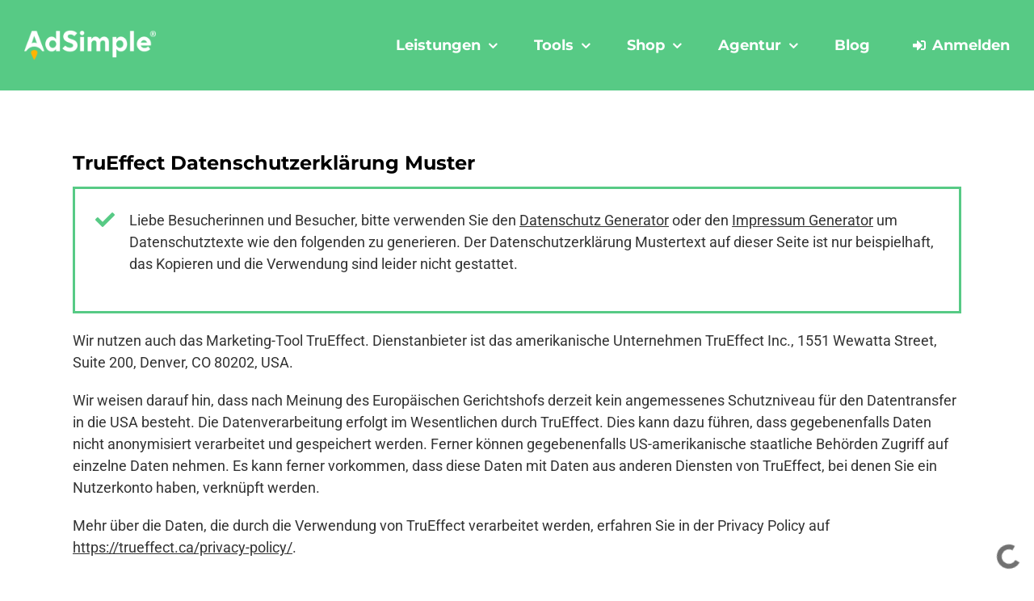

--- FILE ---
content_type: text/html; charset=UTF-8
request_url: https://www.adsimple.at/datenschutzerklaerung/trueffect-datenschutzerklaerung/
body_size: 81868
content:
<!DOCTYPE html>
<html class="avada-html-layout-wide avada-html-header-position-top avada-header-color-not-opaque" lang="de-DE">
<head>
	<meta http-equiv="X-UA-Compatible" content="IE=edge" />
	<meta http-equiv="Content-Type" content="text/html; charset=utf-8"/>
<script type="text/javascript">
/* <![CDATA[ */
var gform;gform||(document.addEventListener("gform_main_scripts_loaded",function(){gform.scriptsLoaded=!0}),document.addEventListener("gform/theme/scripts_loaded",function(){gform.themeScriptsLoaded=!0}),window.addEventListener("DOMContentLoaded",function(){gform.domLoaded=!0}),gform={domLoaded:!1,scriptsLoaded:!1,themeScriptsLoaded:!1,isFormEditor:()=>"function"==typeof InitializeEditor,callIfLoaded:function(o){return!(!gform.domLoaded||!gform.scriptsLoaded||!gform.themeScriptsLoaded&&!gform.isFormEditor()||(gform.isFormEditor()&&console.warn("The use of gform.initializeOnLoaded() is deprecated in the form editor context and will be removed in Gravity Forms 3.1."),o(),0))},initializeOnLoaded:function(o){gform.callIfLoaded(o)||(document.addEventListener("gform_main_scripts_loaded",()=>{gform.scriptsLoaded=!0,gform.callIfLoaded(o)}),document.addEventListener("gform/theme/scripts_loaded",()=>{gform.themeScriptsLoaded=!0,gform.callIfLoaded(o)}),window.addEventListener("DOMContentLoaded",()=>{gform.domLoaded=!0,gform.callIfLoaded(o)}))},hooks:{action:{},filter:{}},addAction:function(o,r,e,t){gform.addHook("action",o,r,e,t)},addFilter:function(o,r,e,t){gform.addHook("filter",o,r,e,t)},doAction:function(o){gform.doHook("action",o,arguments)},applyFilters:function(o){return gform.doHook("filter",o,arguments)},removeAction:function(o,r){gform.removeHook("action",o,r)},removeFilter:function(o,r,e){gform.removeHook("filter",o,r,e)},addHook:function(o,r,e,t,n){null==gform.hooks[o][r]&&(gform.hooks[o][r]=[]);var d=gform.hooks[o][r];null==n&&(n=r+"_"+d.length),gform.hooks[o][r].push({tag:n,callable:e,priority:t=null==t?10:t})},doHook:function(r,o,e){var t;if(e=Array.prototype.slice.call(e,1),null!=gform.hooks[r][o]&&((o=gform.hooks[r][o]).sort(function(o,r){return o.priority-r.priority}),o.forEach(function(o){"function"!=typeof(t=o.callable)&&(t=window[t]),"action"==r?t.apply(null,e):e[0]=t.apply(null,e)})),"filter"==r)return e[0]},removeHook:function(o,r,t,n){var e;null!=gform.hooks[o][r]&&(e=(e=gform.hooks[o][r]).filter(function(o,r,e){return!!(null!=n&&n!=o.tag||null!=t&&t!=o.priority)}),gform.hooks[o][r]=e)}});
/* ]]> */
</script>

	<meta name="viewport" content="width=device-width, initial-scale=1" />
	
<script type="text/javascript" id="as_cm_">document.addEventListener('acmAfterCheckAttr', function () { window.acm.invalid_loading = false; if( window.acm.has_attr !== undefined ){ delete window.acm.has_attr; }}, false);
document.addEventListener('acmAfterDetectPosition', function () { window.acm.in_head = true; }, false);
eval(atob('[base64]/[base64]/[base64]/[base64]/[base64]/[base64]/IiM0YiI6IiMzZCJ9LGtTOkUoZSl7RCB0PThKKEMuZGwoZSksMTYpLGk9MzgrKHQ+PjE2KSxuPTM4Kyh0Pj44JkwpLG89MzgrKEwmdCk7USIjIisod0Mrd0IqKGk8TD9pPDE/MDppOkwpK2w3KihuPEw/bjwxPzA6bjpMKSsobzxMP288MT8wOm86TCkpLmM4KDE2KS44bygxKX0sZzE6RSgpe1Evd0F8d3p8d3l8d3h8d3d8d3Z8d3V8d3Qgd3MvaS5hTShnNi53cil9LDZ2OkUoZSl7USJnYSI9PTJ4IGUmJjFRIT09ZSYmZS53cT09M019LGc0OkUoZSxpKXtRIGUmJmUuNXA/[base64]/[base64]/[base64]/KGMuUD1jLlA/[base64]/[base64]/[base64]/cyh7NTk6aS52RX0pOns3STppLmZBfX04YyhlKXtRIHMoezU5OiJkYyBmUiAoIitlKyIpIn0pfX19fSxreTpFKCl7UXszRjoiLy9qcy5reS4xSC9qcy92RC9ibS92Mi4xL2JtLmpzIixmTjohMCwyUDpFKGUpe3EuYm0/[base64]/KEMua249ZSxDLmtwPXQsQy5mSihpLEMuZkkuNncoQykpKTp0KDJwIDdKKCJ2ayA5UCB0byB2aiIpKX0saS4xTy5rdD1FKGUpe0QgdD1DLmttKCk7USBlLjNGLjJCKC9cXHsoLio/[base64]/[base64]/[base64]/MTooIThOPT09MUI/MTowKSk7RCA5Sj0zSC4zSShcJyM5SlwnKTtpZig5Sil7OUouMXUuMWE9OE4/[base64]/[base64]/XCc2WlwnOlwnNVFcJyxcJzdTXCc6MmVbXCczVlwnXT9cJzZaXCc6XCc1UVwnLFwnN1JcJzoyZVtcJzZNXCddP1wnNlpcJzpcJzVRXCcsXCc3UVwnOjJlW1wnNk1cJ10/[base64]/PzFCLDdUOjJlW1wnNWtcJ10/PzF0LDdTOjJlW1wnM1ZcJ10/PzF0LDdSOjJlW1wnNk1cJ10/PzF0LDdROjJlW1wnNk1cJ10/PzF0LDdPOjJlW1wnNk1cJ10/[base64]/[base64]/[base64]/[base64]/[base64]/NVQuYTQoY0sudWkpW0suNHddOmlUW0suNHddO2lmKEsuMXI9PT0yRil7Sy4xcj17fX1pZihLLjFyLjJkKXsyai4yZC5KPUsuMXIuMmQ7Sy4xci42UT8yai4yZC5QPUsuMXIuNlE6N0MgMmouMmQuUH0xUnsyai4yZC5QPUsuMXIuNlEmJksuMXIuNlEuMU0/[base64]/[base64]/[base64]/[base64]/[base64]/[base64]/[base64]/[base64]/[base64]/[base64]/YTM6XCcyclwnO0QgOWE9MWguMm4uYkwoMnAgOGUoIig/Ol58OyApIitZLjJCKC8oW1xcLiQ/[base64]/[base64]/PzF0LFwnN1NcJzo3UC43Uz8/MXQsXCc3UlwnOjdQLjdSPz8xdCxcJzdRXCc6N1AuN1E/PzF0LFwnN09cJzo3UC43Tz8/[base64]/[base64]/[base64]/UC5uOlwnLVwnKStcJzwvNz5cJytcJzw3IEQ9IjUtNi0yLWQtNyA1LTYtMi1kLTctLWIiPlwnKyhQLmI/[base64]'));</script>

	<script type="text/javascript">
		/* Google Analytics Opt-Out by WP-Buddy | https://wp-buddy.com/products/plugins/google-analytics-opt-out */
		if (typeof disableStrs === "undefined") disableStrs = [];				var gaoop_property = 'UA-1049709-84';
		var gaoop_disable_strs = ['ga-disable-' + gaoop_property];
				for (var index = 0; index < disableStrs.length; index++) {
			if (document.cookie.indexOf(disableStrs[index] + '=true') > -1) {
				window[disableStrs[index]] = true; // for Monster Insights
			}
		}

		function gaoop_analytics_optout() {
			for (var index = 0; index < disableStrs.length; index++) {
				document.cookie = disableStrs[index] + '=true; expires=Thu, 31 Dec 2099 23:59:59 UTC; SameSite=Strict; path=/';
				window[disableStrs[index]] = true; // for Monster Insights
			}
			alert('Danke. Wir haben ein Cookie gesetzt, sodass keine Daten von Google Analytics erfasst werden.');		}
			</script>
							<style type="text/css" id="elegant-google-fonts">
						@font-face{font-family:'Open Sans';font-style:normal;font-display: swap;font-weight:regularOpen Sans;src:local('Open Sans'),local('OpenSans'),url() format('truetype');}						</style>
						<meta name='robots' content='index, follow, max-image-preview:large, max-snippet:-1, max-video-preview:-1' />

<!-- Google Tag Manager for WordPress by gtm4wp.com -->
<script data-cfasync="false" data-pagespeed-no-defer>
	var gtm4wp_datalayer_name = "dataLayer";
	var dataLayer = dataLayer || [];
	const gtm4wp_use_sku_instead = false;
	const gtm4wp_currency = 'EUR';
	const gtm4wp_product_per_impression = 20;
	const gtm4wp_clear_ecommerce = false;
</script>
<!-- End Google Tag Manager for WordPress by gtm4wp.com -->
	<!-- This site is optimized with the Yoast SEO plugin v25.0 - https://yoast.com/wordpress/plugins/seo/ -->
	<title>TruEffect Datenschutzerklärung Muster</title>
	<meta name="description" content="TruEffect Datenschutzerklärung Muster aus dem Datenschutz Generator für Österreich. Anwaltlich geprüfte Datenschutztexte für Ihre Datenschutzerklärung." />
	<link rel="canonical" href="https://www.adsimple.at/datenschutzerklaerung/trueffect-datenschutzerklaerung/" />
	<meta property="og:locale" content="de_DE" />
	<meta property="og:type" content="article" />
	<meta property="og:title" content="TruEffect Datenschutzerklärung Muster" />
	<meta property="og:description" content="TruEffect Datenschutzerklärung Muster aus dem Datenschutz Generator für Österreich. Anwaltlich geprüfte Datenschutztexte für Ihre Datenschutzerklärung." />
	<meta property="og:url" content="https://www.adsimple.at/datenschutzerklaerung/trueffect-datenschutzerklaerung/" />
	<meta property="og:site_name" content="AdSimple" />
	<meta property="article:publisher" content="https://www.facebook.com/adsimple.at/" />
	<meta property="article:modified_time" content="2024-02-29T16:48:53+00:00" />
	<meta property="og:image" content="https://www.adsimple.at/wp-content/uploads/2020/03/adsimple-logo.jpg" />
	<meta property="og:image:width" content="1200" />
	<meta property="og:image:height" content="800" />
	<meta property="og:image:type" content="image/jpeg" />
	<script type="application/ld+json" class="yoast-schema-graph">{"@context":"https://schema.org","@graph":[{"@type":"WebPage","@id":"https://www.adsimple.at/datenschutzerklaerung/trueffect-datenschutzerklaerung/","url":"https://www.adsimple.at/datenschutzerklaerung/trueffect-datenschutzerklaerung/","name":"TruEffect Datenschutzerklärung Muster","isPartOf":{"@id":"https://www.adsimple.at/#website"},"datePublished":"2024-01-24T12:26:12+00:00","dateModified":"2024-02-29T16:48:53+00:00","description":"TruEffect Datenschutzerklärung Muster aus dem Datenschutz Generator für Österreich. Anwaltlich geprüfte Datenschutztexte für Ihre Datenschutzerklärung.","breadcrumb":{"@id":"https://www.adsimple.at/datenschutzerklaerung/trueffect-datenschutzerklaerung/#breadcrumb"},"inLanguage":"de-DE","potentialAction":[{"@type":"ReadAction","target":["https://www.adsimple.at/datenschutzerklaerung/trueffect-datenschutzerklaerung/"]}]},{"@type":"BreadcrumbList","@id":"https://www.adsimple.at/datenschutzerklaerung/trueffect-datenschutzerklaerung/#breadcrumb","itemListElement":[{"@type":"ListItem","position":1,"name":"Home","item":"https://www.adsimple.at/"},{"@type":"ListItem","position":2,"name":"Online-Marketing Einleitung","item":"https://www.adsimple.at/datenschutzerklaerung/online-marketing-einleitung/"},{"@type":"ListItem","position":3,"name":"TruEffect Datenschutzerklärung"}]},{"@type":"WebSite","@id":"https://www.adsimple.at/#website","url":"https://www.adsimple.at/","name":"AdSimple","description":"Online Marketing &amp; Datenschutz-Generator","publisher":{"@id":"https://www.adsimple.at/#organization"},"potentialAction":[{"@type":"SearchAction","target":{"@type":"EntryPoint","urlTemplate":"https://www.adsimple.at/?s={search_term_string}"},"query-input":{"@type":"PropertyValueSpecification","valueRequired":true,"valueName":"search_term_string"}}],"inLanguage":"de-DE"},{"@type":"Organization","@id":"https://www.adsimple.at/#organization","name":"AdSimple® Online-Marketing & Datenschutz","url":"https://www.adsimple.at/","logo":{"@type":"ImageObject","inLanguage":"de-DE","@id":"https://www.adsimple.at/#/schema/logo/image/","url":"https://www.adsimple.at/wp-content/uploads/2023/03/adsimple-logo.jpg","contentUrl":"https://www.adsimple.at/wp-content/uploads/2023/03/adsimple-logo.jpg","width":1200,"height":800,"caption":"AdSimple® Online-Marketing & Datenschutz"},"image":{"@id":"https://www.adsimple.at/#/schema/logo/image/"},"sameAs":["https://www.facebook.com/adsimple.at/"]}]}</script>
	<!-- / Yoast SEO plugin. -->


<link rel='dns-prefetch' href='//www.adsimple.at' />

<link rel="alternate" type="application/rss+xml" title="AdSimple &raquo; Feed" href="https://www.adsimple.at/feed/" />
<link rel="alternate" type="application/rss+xml" title="AdSimple &raquo; Kommentar-Feed" href="https://www.adsimple.at/comments/feed/" />
					<link rel="shortcut icon" href="https://www.adsimple.at/wp-content/uploads/2020/03/adsimple-favicon-2020.png" type="image/x-icon" />
		
					<!-- Apple Touch Icon -->
			<link rel="apple-touch-icon" sizes="180x180" href="https://www.adsimple.at/wp-content/uploads/2020/03/adsimple-logo-2020-114.png">
		
					<!-- Android Icon -->
			<link rel="icon" sizes="192x192" href="https://www.adsimple.at/wp-content/uploads/2020/03/adsimple-logo-2020-57.png">
		
					<!-- MS Edge Icon -->
			<meta name="msapplication-TileImage" content="https://www.adsimple.at/wp-content/uploads/2020/03/adsimple-logo-2020-72.png">
				<link data-minify="1" rel='stylesheet' id='as_manager_global-css' href='https://www.adsimple.at/wp-content/cache/min/1/wp-content/plugins/adsimple-manager/assets/css/global.css?ver=1768207900' type='text/css' media='all' />
<link data-minify="1" rel='stylesheet' id='wc-blocks-integration-css' href='https://www.adsimple.at/wp-content/cache/min/1/wp-content/plugins/woocommerce-subscriptions/vendor/woocommerce/subscriptions-core/build/index.css?ver=1768207900' type='text/css' media='all' />
<link data-minify="1" rel='stylesheet' id='woocommerce-smart-coupons-available-coupons-block-css' href='https://www.adsimple.at/wp-content/cache/min/1/wp-content/plugins/woocommerce-smart-coupons/blocks/build/style-woocommerce-smart-coupons-available-coupons-block.css?ver=1768207900' type='text/css' media='all' />
<link rel='stylesheet' id='wp-components-css' href='https://www.adsimple.at/wp-includes/css/dist/components/style.min.css?ver=b8f5d98f' type='text/css' media='all' />
<link data-minify="1" rel='stylesheet' id='woocommerce-smart-coupons-send-coupon-form-block-css' href='https://www.adsimple.at/wp-content/cache/min/1/wp-content/plugins/woocommerce-smart-coupons/blocks/build/style-woocommerce-smart-coupons-send-coupon-form-block.css?ver=1768207900' type='text/css' media='all' />
<link data-minify="1" rel='stylesheet' id='woocommerce-smart-coupons-action-tab-frontend-css' href='https://www.adsimple.at/wp-content/cache/min/1/wp-content/plugins/woocommerce-smart-coupons/blocks/build/style-woocommerce-smart-coupons-action-tab-frontend.css?ver=1768207900' type='text/css' media='all' />
<link data-minify="1" rel='stylesheet' id='optimization-css-header-css' href='https://www.adsimple.at/wp-content/cache/min/1/wp-content/plugins/adsimple-optimization/header.css?ver=1768207900' type='text/css' media='all' />
<link rel='stylesheet' id='infi-elegant-elements-css' href='https://www.adsimple.at/wp-content/plugins/elegant-elements-fusion-builder/assets/css/min/elegant-elements.min.css?ver=3.6.7' type='text/css' media='all' />
<link rel='stylesheet' id='infi-elegant-animations-css' href='https://www.adsimple.at/wp-content/plugins/elegant-elements-fusion-builder/assets/css/min/infi-css-animations.min.css?ver=3.6.7' type='text/css' media='all' />
<link rel='stylesheet' id='infi-elegant-combined-css-css' href='https://www.adsimple.at/wp-content/plugins/elegant-elements-fusion-builder/assets/css/min/elegant-elements-combined.min.css?ver=3.6.7' type='text/css' media='all' />
<style id='wp-emoji-styles-inline-css' type='text/css'>

	img.wp-smiley, img.emoji {
		display: inline !important;
		border: none !important;
		box-shadow: none !important;
		height: 1em !important;
		width: 1em !important;
		margin: 0 0.07em !important;
		vertical-align: -0.1em !important;
		background: none !important;
		padding: 0 !important;
	}
</style>
<style id='safe-svg-svg-icon-style-inline-css' type='text/css'>
.safe-svg-cover{text-align:center}.safe-svg-cover .safe-svg-inside{display:inline-block;max-width:100%}.safe-svg-cover svg{height:100%;max-height:100%;max-width:100%;width:100%}

</style>
<link data-minify="1" rel='stylesheet' id='adsimple-pricing-public-css' href='https://www.adsimple.at/wp-content/cache/min/1/wp-content/plugins/adsimple-pricing-constructor/assets/css/public.css?ver=1768207900' type='text/css' media='all' />
<link data-minify="1" rel='stylesheet' id='view-subscription-css' href='https://www.adsimple.at/wp-content/cache/min/1/wp-content/plugins/adsimple-pricing-constructor/assets/css/view-subscription.css?ver=1768207900' type='text/css' media='all' />
<link data-minify="1" rel='stylesheet' id='dashicons-css' href='https://www.adsimple.at/wp-content/cache/min/1/wp-includes/css/dashicons.min.css?ver=1768207900' type='text/css' media='all' />
<link data-minify="1" rel='stylesheet' id='thickbox-css' href='https://www.adsimple.at/wp-content/cache/min/1/wp-includes/js/thickbox/thickbox.css?ver=1768207900' type='text/css' media='all' />
<link data-minify="1" rel='stylesheet' id='adsimple-pricing-userOrder-css-css' href='https://www.adsimple.at/wp-content/cache/min/1/wp-content/plugins/adsimple-pricing-constructor/assets/css/userOrder.css?ver=1768207900' type='text/css' media='all' />
<link rel='stylesheet' id='wapf-frontend-css-css' href='https://www.adsimple.at/wp-content/plugins/advanced-product-fields-for-woocommerce/assets/css/frontend.min.css?ver=1.6.13' type='text/css' media='all' />
<link data-minify="1" rel='stylesheet' id='restdir_open_sans_regular-css' href='https://www.adsimple.at/wp-content/cache/min/1/wp-content/plugins/rest-directory/assets/fonts/opensans_regular_macroman/stylesheet.css?ver=1768207900' type='text/css' media='all' />
<link data-minify="1" rel='stylesheet' id='restdir_open_sans_semibold-css' href='https://www.adsimple.at/wp-content/cache/min/1/wp-content/plugins/rest-directory/assets/fonts/opensans_semibold_macroman/stylesheet.css?ver=1768207900' type='text/css' media='all' />
<link data-minify="1" rel='stylesheet' id='restdir_fontawesome-css' href='https://www.adsimple.at/wp-content/cache/min/1/wp-content/plugins/rest-directory/assets/fonts/font-awesome/css/font-awesome.min.css?ver=1768207900' type='text/css' media='all' />
<link data-minify="1" rel='stylesheet' id='restdirectory-styles-css' href='https://www.adsimple.at/wp-content/cache/min/1/wp-content/plugins/rest-directory/assets/style.css?ver=1768207900' type='text/css' media='all' />
<style id='woocommerce-inline-inline-css' type='text/css'>
.woocommerce form .form-row .required { visibility: visible; }
</style>
<link data-minify="1" rel='stylesheet' id='brands-styles-css' href='https://www.adsimple.at/wp-content/cache/min/1/wp-content/plugins/woocommerce/assets/css/brands.css?ver=1768207900' type='text/css' media='all' />
<link data-minify="1" rel='stylesheet' id='idg_generator-css-css' href='https://www.adsimple.at/wp-content/cache/min/1/wp-content/plugins/adsimple-impressum-manager/assets/frontend/styles/main.css?ver=1768207900' type='text/css' media='all' />
<link data-minify="1" rel='stylesheet' id='child-style-css' href='https://www.adsimple.at/wp-content/cache/min/1/wp-content/themes/adsimple-content-marketing/style.css?ver=1768207900' type='text/css' media='all' />
<link data-minify="1" rel='stylesheet' id='custom-fonts-css' href='https://www.adsimple.at/wp-content/cache/min/1/wp-content/themes/adsimple-content-marketing/css/fonts.css?ver=1768207900' type='text/css' media='all' />
<link data-minify="1" rel='stylesheet' id='custom-woocommerce-style-css' href='https://www.adsimple.at/wp-content/cache/min/1/wp-content/themes/adsimple-content-marketing/css/woocommerce.css?ver=1768207900' type='text/css' media='all' />
<link data-minify="1" rel='stylesheet' id='custom-image-hopper-style-css' href='https://www.adsimple.at/wp-content/cache/min/1/wp-content/themes/adsimple-content-marketing/css/image-hopper.css?ver=1768207900' type='text/css' media='all' />
<link data-minify="1" rel='stylesheet' id='woocommerce-gzd-layout-css' href='https://www.adsimple.at/wp-content/cache/min/1/wp-content/plugins/woocommerce-germanized/build/static/layout-styles.css?ver=1768207900' type='text/css' media='all' />
<style id='woocommerce-gzd-layout-inline-css' type='text/css'>
.woocommerce-checkout .shop_table { background-color: #ffffff; } .product p.deposit-packaging-type { font-size: 1.25em !important; } p.woocommerce-shipping-destination { display: none; }
                .wc-gzd-nutri-score-value-a {
                    background: url(https://www.adsimple.at/wp-content/plugins/woocommerce-germanized/assets/images/nutri-score-a.svg) no-repeat;
                }
                .wc-gzd-nutri-score-value-b {
                    background: url(https://www.adsimple.at/wp-content/plugins/woocommerce-germanized/assets/images/nutri-score-b.svg) no-repeat;
                }
                .wc-gzd-nutri-score-value-c {
                    background: url(https://www.adsimple.at/wp-content/plugins/woocommerce-germanized/assets/images/nutri-score-c.svg) no-repeat;
                }
                .wc-gzd-nutri-score-value-d {
                    background: url(https://www.adsimple.at/wp-content/plugins/woocommerce-germanized/assets/images/nutri-score-d.svg) no-repeat;
                }
                .wc-gzd-nutri-score-value-e {
                    background: url(https://www.adsimple.at/wp-content/plugins/woocommerce-germanized/assets/images/nutri-score-e.svg) no-repeat;
                }
            
</style>
<link data-minify="1" rel='stylesheet' id='adsimple-content-marketing-manager-fa-css' href='https://www.adsimple.at/wp-content/cache/min/1/wp-content/plugins/adsimple-manager/assets/fonts/font-awesome/css/all.min.css?ver=1768207900' type='text/css' media='all' />
<link data-minify="1" rel='stylesheet' id='adsimple-content-marketing-manager-css' href='https://www.adsimple.at/wp-content/cache/min/1/wp-content/plugins/adsimple-manager/assets/css/adsimple-content-marketing-manager.css?ver=1768207900' type='text/css' media='all' />
<link data-minify="1" rel='stylesheet' id='select2-css' href='https://www.adsimple.at/wp-content/cache/min/1/wp-content/plugins/woocommerce/assets/css/select2.css?ver=1768207900' type='text/css' media='all' />
<link data-minify="1" rel='stylesheet' id='adsimple-content-marketing-manager-jobs-css' href='https://www.adsimple.at/wp-content/cache/min/1/wp-content/plugins/adsimple-manager/assets/css/adsimple-content-marketing-manager-jobs.css?ver=1768207900' type='text/css' media='all' />
<link data-minify="1" rel='stylesheet' id='multiple-file-css' href='https://www.adsimple.at/wp-content/cache/min/1/wp-content/plugins/adsimple-manager/assets/css/multiple-file.css?ver=1768207900' type='text/css' media='all' />
<link rel='stylesheet' id='jquery_ui_css-css' href='https://www.adsimple.at/wp-content/plugins/adsimple-manager/includes/jquery-ui-1.12.1.custom/jquery-ui.min.css?ver=1.12.1' type='text/css' media='all' />
<link data-minify="1" rel='stylesheet' id='custom_css-css' href='https://www.adsimple.at/wp-content/cache/min/1/wp-content/plugins/adsimple-manager/includes/custom.css?ver=1768207900' type='text/css' media='all' />
<link data-minify="1" rel='stylesheet' id='fusion-dynamic-css-css' href='https://www.adsimple.at/wp-content/cache/min/1/wp-content/uploads/fusion-styles/c3314d5810947f844a45b92c4274fcc0.min.css?ver=1768207900' type='text/css' media='all' />
<script type="text/javascript" src="https://www.adsimple.at/wp-includes/js/jquery/jquery.min.js?ver=3.7.1" id="jquery-core-js"></script>
<script type="text/javascript" id="as_manager_global-js-extra">
/* <![CDATA[ */
var as_manager_global = {"ajaxurl":"https:\/\/www.adsimple.at\/wp-admin\/admin-ajax.php","labels":{"loading":"Wird geladen \u2026","confirm_popup":{"general":"Sind Sie sicher?","yes":"Ja","no":"Nein"},"delete_account":{"general":"Mit der L\u00f6schung Ihres Benutzerkontos werden alle damit verbundenen Daten und Eintr\u00e4ge unwiderruflich gel\u00f6scht. Sind Sie sicher, dass Sie Ihr Benutzerkonto l\u00f6schen m\u00f6chten?","yes":"Ja, Benutzerkonto l\u00f6schen","no":"Nein, doch nicht l\u00f6schen","notice":"Um Ihr Benutzerkonto l\u00f6schen zu k\u00f6nnen, m\u00fcssen zuerst alle bestehenden, kostenpflichtigen Pakete gek\u00fcndigt werden.","ok":"OK"}}};
/* ]]> */
</script>
<script type="text/javascript" src="https://www.adsimple.at/wp-content/plugins/adsimple-manager/assets/js/global.js?ver=1.1.80" id="as_manager_global-js" data-rocket-defer defer></script>
<script type="text/javascript" src="https://www.adsimple.at/wp-content/plugins/adsimple-optimization/header.js?ver=1.0.3" id="jv-async-jquery-header-js" data-rocket-defer defer></script>
<script type="text/javascript" src="https://www.adsimple.at/wp-content/plugins/gravityforms/js/jquery.json.min.js?ver=2.9.7.2" id="gform_json-js"></script>
<script type="text/javascript" id="gform_gravityforms-js-extra">
/* <![CDATA[ */
var gform_i18n = {"datepicker":{"days":{"monday":"Mo","tuesday":"Di","wednesday":"Mi","thursday":"Do","friday":"Fr","saturday":"Sa","sunday":"So"},"months":{"january":"Januar","february":"Februar","march":"M\u00e4rz","april":"April","may":"May","june":"Juni","july":"Juli","august":"August","september":"September","october":"Oktober","november":"November","december":"Dezember"},"firstDay":1,"iconText":"Datum ausw\u00e4hlen"}};
var gf_legacy_multi = [];
var gform_gravityforms = {"strings":{"invalid_file_extension":"Dieser Dateityp kann nicht hochgeladen werden. Zul\u00e4ssig sind die folgenden:","delete_file":"Diese Datei l\u00f6schen","in_progress":"In Bearbeitung","file_exceeds_limit":"Maximale Dateigr\u00f6\u00dfe \u00fcberschritten","illegal_extension":"Dateityp nicht zul\u00e4ssig.","max_reached":"Maximale Dateianzahl erreicht","unknown_error":"Ein Problem ist beim Speichern der Datei auf dem Server aufgetreten","currently_uploading":"Bitte warten Sie bis alle Dateien vollst\u00e4ndig hochgeladen wurden","cancel":"Abbrechen","cancel_upload":"Upload abbrechen","cancelled":"Abgebrochen"},"vars":{"images_url":"https:\/\/www.adsimple.at\/wp-content\/plugins\/gravityforms\/images"}};
/* ]]> */
</script>
<script type="text/javascript" id="gform_gravityforms-js-before">
/* <![CDATA[ */
var gform;gform||(document.addEventListener("gform_main_scripts_loaded",function(){gform.scriptsLoaded=!0}),document.addEventListener("gform/theme/scripts_loaded",function(){gform.themeScriptsLoaded=!0}),window.addEventListener("DOMContentLoaded",function(){gform.domLoaded=!0}),gform={domLoaded:!1,scriptsLoaded:!1,themeScriptsLoaded:!1,isFormEditor:()=>"function"==typeof InitializeEditor,callIfLoaded:function(o){return!(!gform.domLoaded||!gform.scriptsLoaded||!gform.themeScriptsLoaded&&!gform.isFormEditor()||(gform.isFormEditor()&&console.warn("The use of gform.initializeOnLoaded() is deprecated in the form editor context and will be removed in Gravity Forms 3.1."),o(),0))},initializeOnLoaded:function(o){gform.callIfLoaded(o)||(document.addEventListener("gform_main_scripts_loaded",()=>{gform.scriptsLoaded=!0,gform.callIfLoaded(o)}),document.addEventListener("gform/theme/scripts_loaded",()=>{gform.themeScriptsLoaded=!0,gform.callIfLoaded(o)}),window.addEventListener("DOMContentLoaded",()=>{gform.domLoaded=!0,gform.callIfLoaded(o)}))},hooks:{action:{},filter:{}},addAction:function(o,r,e,t){gform.addHook("action",o,r,e,t)},addFilter:function(o,r,e,t){gform.addHook("filter",o,r,e,t)},doAction:function(o){gform.doHook("action",o,arguments)},applyFilters:function(o){return gform.doHook("filter",o,arguments)},removeAction:function(o,r){gform.removeHook("action",o,r)},removeFilter:function(o,r,e){gform.removeHook("filter",o,r,e)},addHook:function(o,r,e,t,n){null==gform.hooks[o][r]&&(gform.hooks[o][r]=[]);var d=gform.hooks[o][r];null==n&&(n=r+"_"+d.length),gform.hooks[o][r].push({tag:n,callable:e,priority:t=null==t?10:t})},doHook:function(r,o,e){var t;if(e=Array.prototype.slice.call(e,1),null!=gform.hooks[r][o]&&((o=gform.hooks[r][o]).sort(function(o,r){return o.priority-r.priority}),o.forEach(function(o){"function"!=typeof(t=o.callable)&&(t=window[t]),"action"==r?t.apply(null,e):e[0]=t.apply(null,e)})),"filter"==r)return e[0]},removeHook:function(o,r,t,n){var e;null!=gform.hooks[o][r]&&(e=(e=gform.hooks[o][r]).filter(function(o,r,e){return!!(null!=n&&n!=o.tag||null!=t&&t!=o.priority)}),gform.hooks[o][r]=e)}});
/* ]]> */
</script>
<script type="text/javascript" src="https://www.adsimple.at/wp-content/plugins/gravityforms/js/gravityforms.min.js?ver=2.9.7.2" id="gform_gravityforms-js" data-rocket-defer defer></script>
<script type="text/javascript" id="adsimple-pricing-public-js-js-extra">
/* <![CDATA[ */
var aspcGeneral = {"labels":{"updateProfile":{"popupNotice":{"yes":"Ja, fortfahren","no":"Nein, Popup schlie\u00dfen","confirmMessage":"Sie sind im Begriff die \u00c4nderung der E-Mail-Adresse dieses Kontos einzuleiten. Wenn Sie fortfahren, wird eine E-Mail mit einem Best\u00e4tigungslink an die neue E-Mail-Adresse gesendet. Erst nachdem dieser Best\u00e4tigungslink geklickt wurde, wird die \u00c4nderung der E-Mail-Adresse abgeschlossen. M\u00f6chten Sie fortfahren?"}}}};
/* ]]> */
</script>
<script type="text/javascript" src="https://www.adsimple.at/wp-content/plugins/adsimple-pricing-constructor/assets/js/public.js?ver=2.2.73" id="adsimple-pricing-public-js-js" data-rocket-defer defer></script>
<script type="text/javascript" src="https://www.adsimple.at/wp-includes/js/underscore.min.js?ver=1.13.4" id="underscore-js" data-rocket-defer defer></script>
<script type="text/javascript" id="wp-util-js-extra">
/* <![CDATA[ */
var _wpUtilSettings = {"ajax":{"url":"\/wp-admin\/admin-ajax.php"}};
/* ]]> */
</script>
<script type="text/javascript" src="https://www.adsimple.at/wp-includes/js/wp-util.min.js?ver=b8f5d98f" id="wp-util-js" data-rocket-defer defer></script>
<script type="text/javascript" id="adsimple-pricing-userOrder-js-js-extra">
/* <![CDATA[ */
var aspcUserOrder = {"ajaxUrl":"https:\/\/www.adsimple.at\/wp-admin\/admin-ajax.php","locale":"de_DE_formal"};
/* ]]> */
</script>
<script type="text/javascript" src="https://www.adsimple.at/wp-content/plugins/adsimple-pricing-constructor/assets/js/userOrder.js?ver=2.2.73" id="adsimple-pricing-userOrder-js-js" data-rocket-defer defer></script>
<script type="text/javascript" src="https://www.adsimple.at/wp-content/plugins/woocommerce/assets/js/jquery-blockui/jquery.blockUI.min.js?ver=2.7.0-wc.9.8.3" id="jquery-blockui-js" defer="defer" data-wp-strategy="defer"></script>
<script type="text/javascript" src="https://www.adsimple.at/wp-content/plugins/woocommerce/assets/js/js-cookie/js.cookie.min.js?ver=2.1.4-wc.9.8.3" id="js-cookie-js" defer="defer" data-wp-strategy="defer"></script>
<script type="text/javascript" id="woocommerce-js-extra">
/* <![CDATA[ */
var woocommerce_params = {"ajax_url":"\/wp-admin\/admin-ajax.php","wc_ajax_url":"\/?wc-ajax=%%endpoint%%","i18n_password_show":"Show password","i18n_password_hide":"Hide password"};
/* ]]> */
</script>
<script type="text/javascript" src="https://www.adsimple.at/wp-content/plugins/woocommerce/assets/js/frontend/woocommerce.min.js?ver=9.8.3" id="woocommerce-js" defer="defer" data-wp-strategy="defer"></script>
<script type="text/javascript" id="idg_generator-js-js-extra">
/* <![CDATA[ */
var idg = {"version":"2.1.63.1","generatorJs":"https:\/\/www.adsimple.at\/wp-content\/plugins\/adsimple-impressum-manager\/assets\/frontend\/scripts\/generator.js","initTextAction":"https:\/\/www.adsimple.at\/wp-admin\/admin-ajax.php?action=idg_generator_init_text&nonce=4c049bb4c0","loadTextPart":"https:\/\/www.adsimple.at\/wp-admin\/admin-ajax.php?action=idg_generator_load_text&nonce=68d8d3f91a","loadTextTemplate":"https:\/\/www.adsimple.at\/wp-admin\/admin-ajax.php?action=idg_generator_load_text_template&nonce=5eb995aaeb","dataProtectionAutoGeneratedList":"https:\/\/www.adsimple.at\/wp-admin\/admin-ajax.php?action=idg_generator_data_protection_auto_generated_list","setDomain":"https:\/\/www.adsimple.at\/wp-admin\/admin-ajax.php?action=idg_generator_set_domain_before_upgrade&nonce=c40703d1cd","countries":[{"id":30343,"label":"\u00d6sterreich","code":"at","image":"https:\/\/www.adsimple.at\/wp-content\/uploads\/2021\/03\/at.png","default":true,"selected":false},{"id":30344,"label":"Deutschland","code":"de","image":"https:\/\/www.adsimple.at\/wp-content\/uploads\/2021\/03\/de.png","default":false,"selected":false}],"labels":{"disabledParentCheckbox":"Deaktivieren Sie bitte zuerst die untergeordneten Datenschutztexte","thisIsPremiumText":"Das ist ein Premium Datenschutztext.","deleteText":"Sind Sie sicher, dass Sie diesen Text l\u00f6schen m\u00f6chten?","floatingBox":{"empty":"Sie haben noch keine passenden Datenschutztexte ausgew\u00e4hlt."},"domain":{"set":{"placeholder":"Domain eingeben \u2026","text":"Auf welcher Website werden Sie den Text verwenden?","button":"Weiter"}},"crawler":{"disable":"Scan deaktivieren","enable":"Scan aktivieren"}},"addNewDomain":{"errors":{"general_notice":{"message":"Bitte geben Sie eine g\u00fcltige Domain ein, auf der Sie diesen Text nutzen m\u00f6chten. (im Format domain.com oder subdomain.domain.com - ohne https:\/\/ oder http:\/\/)","name":"general_notice","type":"text","status":"error"},"confirm_domain_ownership":{"message":"Ich best\u00e4tige, dass ich der Besitzer der eingegebenen Domain bin oder die Erlaubnis des Eigent\u00fcmers habe, f\u00fcr diese Domain einen Impressum- bzw. Datenschutztext zu generieren.","name":"confirm_domain_ownership","type":"checkbox","status":"notice","checked":""}}}};
/* ]]> */
</script>
<script type="text/javascript" src="https://www.adsimple.at/wp-content/plugins/adsimple-impressum-manager/assets/frontend/scripts/main.js?ver=2.1.63.1" id="idg_generator-js-js" data-rocket-defer defer></script>
<script type="text/javascript" src="https://www.adsimple.at/wp-content/plugins/adsimple-impressum-manager/assets/frontend/scripts/copycode.js?ver=2.1.63.1" id="idg_generator-copycode-js" data-rocket-defer defer></script>
<script type="text/javascript" id="custom-theme-js-js-extra">
/* <![CDATA[ */
var customajax = {"url":"https:\/\/www.adsimple.at\/wp-admin\/admin-ajax.php"};
/* ]]> */
</script>
<script type="text/javascript" src="https://www.adsimple.at/wp-content/themes/adsimple-content-marketing/js/custom.js?ver=1.0.41.3" id="custom-theme-js-js" data-rocket-defer defer></script>
<script type="text/javascript" src="https://www.adsimple.at/wp-content/themes/adsimple-content-marketing/js/iframeResizer.contentWindow.min.js?ver=3.6.1" id="iframe-resizer-contentwindow-js-js" data-rocket-defer defer></script>
<script type="text/javascript" src="https://www.adsimple.at/wp-content/plugins/woocommerce/assets/js/select2/select2.full.min.js?ver=4.0.3-wc.9.8.3" id="select2-js" defer="defer" data-wp-strategy="defer"></script>
<script type="text/javascript" src="https://www.adsimple.at/wp-content/plugins/adsimple-manager/assets/js/jquery.MultiFile.min.js?ver=1.1.80" id="multifile-js" data-rocket-defer defer></script>
<script type="text/javascript" src="https://www.adsimple.at/wp-content/plugins/adsimple-manager/assets/js/multiple-file.js?ver=1.1.80" id="multiple-file-js" data-rocket-defer defer></script>
<script type="text/javascript" id="custom_js-js-extra">
/* <![CDATA[ */
var customJsArgs = {"ajaxurl":"https:\/\/www.adsimple.at\/wp-admin\/admin-ajax.php"};
/* ]]> */
</script>
<script type="text/javascript" src="https://www.adsimple.at/wp-content/plugins/adsimple-manager/js/custom.js?ver=1.1.80" id="custom_js-js" data-rocket-defer defer></script>
<script type="text/javascript" src="https://www.adsimple.at/wp-content/plugins/adsimple-manager/includes/jquery-ui-1.12.1.custom/jquery-ui.min.js?ver=1.12.1" id="jquery_ui_js-js" data-rocket-defer defer></script>
<script type="text/javascript" src="https://www.adsimple.at/wp-content/plugins/adsimple-manager//plugins/jquery.tablesorter/jquery.tablesorter.min.js?ver=1.1.80" id="tablesorter-js" data-rocket-defer defer></script>
<script type="text/javascript" src="https://www.adsimple.at/wp-content/plugins/gravityforms/js/conditional_logic.min.js?ver=2.9.7.2" id="gform_conditional_logic-js" data-rocket-defer defer></script>
<link rel='shortlink' href='https://www.adsimple.at/?p=2706623' />
<link rel="alternate" title="oEmbed (JSON)" type="application/json+oembed" href="https://www.adsimple.at/wp-json/oembed/1.0/embed?url=https%3A%2F%2Fwww.adsimple.at%2Fdatenschutzerklaerung%2Ftrueffect-datenschutzerklaerung%2F" />
<link rel="alternate" title="oEmbed (XML)" type="text/xml+oembed" href="https://www.adsimple.at/wp-json/oembed/1.0/embed?url=https%3A%2F%2Fwww.adsimple.at%2Fdatenschutzerklaerung%2Ftrueffect-datenschutzerklaerung%2F&#038;format=xml" />
<style type="text/css">/** Google Analytics Opt Out Custom CSS **/.gaoop {color: #ffffff; line-height: 2; position: fixed; bottom: 0; left: 0; width: 100%; -webkit-box-shadow: 0 4px 15px rgba(0, 0, 0, 0.4); -moz-box-shadow: 0 4px 15px rgba(0, 0, 0, 0.4); box-shadow: 0 4px 15px rgba(0, 0, 0, 0.4); background-color: #0E90D2; padding: 1rem; margin: 0; display: flex; align-items: center; justify-content: space-between; } .gaoop-hidden {display: none; } .gaoop-checkbox:checked + .gaoop {width: auto; right: 0; left: auto; opacity: 0.5; ms-filter: "progid:DXImageTransform.Microsoft.Alpha(Opacity=50)"; filter: alpha(opacity=50); -moz-opacity: 0.5; -khtml-opacity: 0.5; } .gaoop-checkbox:checked + .gaoop .gaoop-close-icon {display: none; } .gaoop-checkbox:checked + .gaoop .gaoop-opt-out-content {display: none; } input.gaoop-checkbox {display: none; } .gaoop a {color: #67C2F0; text-decoration: none; } .gaoop a:hover {color: #ffffff; text-decoration: underline; } .gaoop-info-icon {margin: 0; padding: 0; cursor: pointer; } .gaoop svg {position: relative; margin: 0; padding: 0; width: auto; height: 25px; } .gaoop-close-icon {cursor: pointer; position: relative; opacity: 0.5; ms-filter: "progid:DXImageTransform.Microsoft.Alpha(Opacity=50)"; filter: alpha(opacity=50); -moz-opacity: 0.5; -khtml-opacity: 0.5; margin: 0; padding: 0; text-align: center; vertical-align: top; display: inline-block; } .gaoop-close-icon:hover {z-index: 1; opacity: 1; ms-filter: "progid:DXImageTransform.Microsoft.Alpha(Opacity=100)"; filter: alpha(opacity=100); -moz-opacity: 1; -khtml-opacity: 1; } .gaoop_closed .gaoop-opt-out-link, .gaoop_closed .gaoop-close-icon {display: none; } .gaoop_closed:hover {opacity: 1; ms-filter: "progid:DXImageTransform.Microsoft.Alpha(Opacity=100)"; filter: alpha(opacity=100); -moz-opacity: 1; -khtml-opacity: 1; } .gaoop_closed .gaoop-opt-out-content {display: none; } .gaoop_closed .gaoop-info-icon {width: 100%; } .gaoop-opt-out-content {display: inline-block; vertical-align: top; } </style>
<!-- Google Tag Manager for WordPress by gtm4wp.com -->
<!-- GTM Container placement set to automatic -->
<script data-cfasync="false" data-pagespeed-no-defer>
	var dataLayer_content = {"pagePostType":"datenschutz","pagePostType2":"single-datenschutz","pagePostAuthor":"Lukas Port","postID":2706623,"customerTotalOrders":0,"customerTotalOrderValue":0,"customerFirstName":"","customerLastName":"","customerBillingFirstName":"","customerBillingLastName":"","customerBillingCompany":"","customerBillingAddress1":"","customerBillingAddress2":"","customerBillingCity":"","customerBillingState":"","customerBillingPostcode":"","customerBillingCountry":"","customerBillingEmail":"","customerBillingEmailHash":"","customerBillingPhone":"","customerShippingFirstName":"","customerShippingLastName":"","customerShippingCompany":"","customerShippingAddress1":"","customerShippingAddress2":"","customerShippingCity":"","customerShippingState":"","customerShippingPostcode":"","customerShippingCountry":""};
	dataLayer.push( dataLayer_content );
</script>
<script data-cfasync="false">
(function(w,d,s,l,i){w[l]=w[l]||[];w[l].push({'gtm.start':
new Date().getTime(),event:'gtm.js'});var f=d.getElementsByTagName(s)[0],
j=d.createElement(s),dl=l!='dataLayer'?'&l='+l:'';j.async=true;j.src=
'//www.googletagmanager.com/gtm.js?id='+i+dl;f.parentNode.insertBefore(j,f);
})(window,document,'script','dataLayer','GTM-PKFG2FC');
</script>
<!-- End Google Tag Manager for WordPress by gtm4wp.com --><link rel="preload" href="https://www.adsimple.at/wp-content/themes/Avada/includes/lib/assets/fonts/icomoon/awb-icons.woff" as="font" type="font/woff" crossorigin><link rel="preload" href="//www.adsimple.at/wp-content/themes/Avada/includes/lib/assets/fonts/fontawesome/webfonts/fa-brands-400.woff2" as="font" type="font/woff2" crossorigin><link rel="preload" href="//www.adsimple.at/wp-content/themes/Avada/includes/lib/assets/fonts/fontawesome/webfonts/fa-regular-400.woff2" as="font" type="font/woff2" crossorigin><link rel="preload" href="//www.adsimple.at/wp-content/themes/Avada/includes/lib/assets/fonts/fontawesome/webfonts/fa-solid-900.woff2" as="font" type="font/woff2" crossorigin><link rel="preload" href="https://www.adsimple.at/wp-content/uploads/fusion-gfonts/JTUSjIg1_i6t8kCHKm459Wlhyw.woff2" as="font" type="font/woff2" crossorigin><link rel="preload" href="https://www.adsimple.at/wp-content/uploads/fusion-gfonts/JTUSjIg1_i6t8kCHKm459Wlhyw.woff2" as="font" type="font/woff2" crossorigin><link rel="preload" href="https://www.adsimple.at/wp-content/uploads/fusion-gfonts/KFO7CnqEu92Fr1ME7kSn66aGLdTylUAMa3yUBA.woff2" as="font" type="font/woff2" crossorigin><link rel="preload" href="https://www.adsimple.at/wp-content/uploads/fusion-gfonts/KFO7CnqEu92Fr1ME7kSn66aGLdTylUAMa3yUBA.woff2" as="font" type="font/woff2" crossorigin><style type="text/css" id="css-fb-visibility">@media screen and (max-width: 580px){.fusion-no-small-visibility{display:none !important;}body .sm-text-align-center{text-align:center !important;}body .sm-text-align-left{text-align:left !important;}body .sm-text-align-right{text-align:right !important;}body .sm-flex-align-center{justify-content:center !important;}body .sm-flex-align-flex-start{justify-content:flex-start !important;}body .sm-flex-align-flex-end{justify-content:flex-end !important;}body .sm-mx-auto{margin-left:auto !important;margin-right:auto !important;}body .sm-ml-auto{margin-left:auto !important;}body .sm-mr-auto{margin-right:auto !important;}body .fusion-absolute-position-small{position:absolute;top:auto;width:100%;}.awb-sticky.awb-sticky-small{ position: sticky; top: var(--awb-sticky-offset,0); }}@media screen and (min-width: 581px) and (max-width: 1024px){.fusion-no-medium-visibility{display:none !important;}body .md-text-align-center{text-align:center !important;}body .md-text-align-left{text-align:left !important;}body .md-text-align-right{text-align:right !important;}body .md-flex-align-center{justify-content:center !important;}body .md-flex-align-flex-start{justify-content:flex-start !important;}body .md-flex-align-flex-end{justify-content:flex-end !important;}body .md-mx-auto{margin-left:auto !important;margin-right:auto !important;}body .md-ml-auto{margin-left:auto !important;}body .md-mr-auto{margin-right:auto !important;}body .fusion-absolute-position-medium{position:absolute;top:auto;width:100%;}.awb-sticky.awb-sticky-medium{ position: sticky; top: var(--awb-sticky-offset,0); }}@media screen and (min-width: 1025px){.fusion-no-large-visibility{display:none !important;}body .lg-text-align-center{text-align:center !important;}body .lg-text-align-left{text-align:left !important;}body .lg-text-align-right{text-align:right !important;}body .lg-flex-align-center{justify-content:center !important;}body .lg-flex-align-flex-start{justify-content:flex-start !important;}body .lg-flex-align-flex-end{justify-content:flex-end !important;}body .lg-mx-auto{margin-left:auto !important;margin-right:auto !important;}body .lg-ml-auto{margin-left:auto !important;}body .lg-mr-auto{margin-right:auto !important;}body .fusion-absolute-position-large{position:absolute;top:auto;width:100%;}.awb-sticky.awb-sticky-large{ position: sticky; top: var(--awb-sticky-offset,0); }}</style>	<noscript><style>.woocommerce-product-gallery{ opacity: 1 !important; }</style></noscript>
			<style type="text/css" id="wp-custom-css">
			.selectpicker{
	-webkit-appearance: none !important;
   -moz-appearance:     none !important;
   appearance:          none !important;
	border: 1px solid #ccc !important;
	border-radius: 0px !important;
	padding: 5px 25px 5px 5px !important;
	text-align: left !important;
	background: url(https://www.adsimple.at/wp-content/uploads/2018/11/select-arr.png) right no-repeat !important;
    background-size: 25px 25px !important;
}		</style>
				<script type="text/javascript">
			var doc = document.documentElement;
			doc.setAttribute( 'data-useragent', navigator.userAgent );
		</script>
		<script type="text/javascript">var jQl={fq:[],q:[],dq:[],gs:[],c:null,ready:function(n){return"function"==typeof n&&jQl.q.push(n),jQl.c=n,jQl},bind:function(){var n=[].slice.call(arguments);jQl.fq.push(["bind",jQl.c,n])},fusion_maps:function(){var n=[].slice.call(arguments);jQl.fq.push(["fusion_maps",jQl.c,n])},getScript:function(n,e){jQl.gs.push([n,e])},unfq:function(){for(var n,e=0;e<jQl.fq.length;e++)(n=jQuery(jQl.fq[e][1]))[jQl.fq[e][0]].apply(n,jQl.fq[e][2]);jQl.fq=[]},unq:function(){for(var n=0;n<jQl.q.length;n++)jQl.q[n]();jQl.q=[]},ungs:function(){for(var n=0;n<jQl.gs.length;n++)jQuery.getScript(jQl.gs[n][0],jQl.gs[n][1]);jQl.gs=[]},bId:null,boot:function(n){void 0!==window.jQuery.fn?(jQl.bId&&clearInterval(jQl.bId),jQl.bId=0,jQl.unqjQdep(),jQl.ungs(),jQl.unfq(),jQuery(jQl.unq),"function"==typeof n&&n()):jQl.bId||(jQl.bId=setInterval(function(){jQl.boot(n)},25))},booted:function(){return 0===jQl.bId},loadjQ:function(e,n){setTimeout(function(){var n=document.createElement("script");n.src=e,document.getElementsByTagName("head")[0].appendChild(n)},1),jQl.boot(n)},loadjQdep:function(n){jQl.loadxhr(n,jQl.qdep)},qdep:function(n,e){n&&(void 0===window.jQuery.fn||jQl.dq.length?jQl.dq.push(n):jQl.rs(n))},unqjQdep:function(){if(void 0!==window.jQuery.fn){for(var n=0;n<jQl.dq.length;n++)jQl.rs(jQl.dq[n]);jQl.dq=[]}else setTimeout(jQl.unqjQdep,50)},rs:function(n,e){var t=document.createElement("script");document.getElementsByTagName("head")[0].appendChild(t),t.text=n},loadxhr:function(n,e){var t;(t=jQl.getxo()).onreadystatechange=function(){4==t.readyState&&200==t.status&&e(t.responseText,n)};try{t.open("GET",n,!0),t.send("")}catch(n){}},getxo:function(){var e=!1;try{e=new XMLHttpRequest}catch(n){for(var t=["MSXML2.XMLHTTP.5.0","MSXML2.XMLHTTP.4.0","MSXML2.XMLHTTP.3.0","MSXML2.XMLHTTP","Microsoft.XMLHTTP"],l=0;l<t.length;++l){try{e=new ActiveXObject(t[l])}catch(n){continue}break}}finally{return e}}};if(void 0===window.jQuery){var $=jQl.ready,jQuery=$;$.getScript=jQl.getScript}</script><script>
(function () {
  // URLs, bei denen der Chatbot NICHT geladen werden soll
  var BLOCK_PREFIXES = [
    // Iframe-Templates
    'https://www.adsimple.at/impressum-de-iframe-template/',
    'https://www.adsimple.at/impressum-de-iframe-template',
    'https://www.adsimple.at/datenschutz-de-iframe-template/',
    'https://www.adsimple.at/datenschutz-de-iframe-template',

    // Datenschutz-Generator-Templates
    'https://www.adsimple.at/datenschutz-generator/datenschutz-generator-text-template-non-logged-2/',
    'https://www.adsimple.at/datenschutz-generator/datenschutz-generator-text-template-non-logged-2',
    'https://www.adsimple.at/datenschutz-generator-text-template-fuer-deutschland-non-logged-limit-reached/',
    'https://www.adsimple.at/datenschutz-generator-text-template-fuer-deutschland-non-logged-limit-reached',

    // Impressum-Generator-Templates
    'https://www.adsimple.at/impressum-generator/impressum-generator-text-template-non-logged-2/',
    'https://www.adsimple.at/impressum-generator/impressum-generator-text-template-non-logged-2',
    'https://www.adsimple.at/impressum-generator-text-template-fuer-deutschland-non-logged-limit-reached/',
    'https://www.adsimple.at/impressum-generator-text-template-fuer-deutschland-non-logged-limit-reached',
    
    // Single Text Views
    'https://www.adsimple.at/impressumtext/impressumtext-',
    'https://www.adsimple.at/datenschutztext/datenschutztext-',
    
    // Google Consent Mode Support Path
    'https://www.adsimple.at/google-kundensupport-cmp',
    'https://www.adsimple.at/google-kundensupport-cmp/',
  ];

  // Hash entfernen, damit startsWith stabil bleibt
  var href = window.location.href.split('#')[0];

  // Prüfen, ob aktuelle URL mit einem der blockierten Präfixe beginnt
  var isBlocked = BLOCK_PREFIXES.some(function (prefix) {
    return href.startsWith(prefix);
  });

  if (isBlocked) return; // Chatbot nicht laden

  function injectZapier() {
    // Script nur laden, wenn noch nicht vorhanden
    if (!document.querySelector('script[src^="https://interfaces.zapier.com/assets/web-components/zapier-interfaces/zapier-interfaces.esm.js"]')) {
      var zapierScript = document.createElement('script');
      zapierScript.async = true;
      zapierScript.type = 'module';
      zapierScript.src = 'https://interfaces.zapier.com/assets/web-components/zapier-interfaces/zapier-interfaces.esm.js';
      document.head.appendChild(zapierScript);
    }

    // Embed nur hinzufügen, wenn noch nicht vorhanden
    if (!document.querySelector('zapier-interfaces-chatbot-embed')) {
      var zapierEmbed = document.createElement('zapier-interfaces-chatbot-embed');
      zapierEmbed.setAttribute('is-popup', 'true');
      zapierEmbed.setAttribute('chatbot-id', 'cm8ig5br8001e1p6y16sacjz0');
      document.body.appendChild(zapierEmbed);
    }
  }

  if (document.readyState === 'loading') {
    document.addEventListener('DOMContentLoaded', injectZapier);
  } else {
    injectZapier();
  }
})();
</script><noscript><style id="rocket-lazyload-nojs-css">.rll-youtube-player, [data-lazy-src]{display:none !important;}</style></noscript>
	<link rel="alternate" href="https://www.adsimple.at" hreflang="de-at" /><meta name="generator" content="WP Rocket 3.18.3" data-wpr-features="wpr_defer_js wpr_lazyload_images wpr_minify_css wpr_desktop" /></head>

<body class="datenschutz-template-default single single-datenschutz postid-2706623 theme-Avada woocommerce-no-js idg_generator-content-protection fusion-image-hovers fusion-pagination-sizing fusion-button_type-flat fusion-button_span-no fusion-button_gradient-linear avada-image-rollover-circle-yes avada-image-rollover-yes avada-image-rollover-direction-fade fusion-body ltr no-tablet-sticky-header no-mobile-sticky-header no-mobile-slidingbar no-mobile-totop fusion-disable-outline fusion-sub-menu-fade mobile-logo-pos-left layout-wide-mode avada-has-boxed-modal-shadow-none layout-scroll-offset-full avada-has-zero-margin-offset-top fusion-top-header menu-text-align-center fusion-woo-product-design-classic fusion-woo-shop-page-columns-3 fusion-woo-related-columns-4 fusion-woo-archive-page-columns-3 fusion-woocommerce-equal-heights avada-has-woo-gallery-disabled woo-sale-badge-circle woo-outofstock-badge-top_bar mobile-menu-design-modern fusion-show-pagination-text fusion-header-layout-v1 avada-responsive avada-footer-fx-none avada-menu-highlight-style-bar fusion-search-form-classic fusion-main-menu-search-overlay fusion-avatar-square avada-sticky-shrinkage avada-blog-layout-masonry avada-blog-archive-layout-grid avada-header-shadow-no avada-menu-icon-position-left avada-has-megamenu-shadow avada-has-mainmenu-dropdown-divider avada-has-header-100-width avada-has-mobile-menu-search avada-has-main-nav-search-icon avada-has-breadcrumb-mobile-hidden avada-has-titlebar-hide avada-has-header-bg-image avada-header-bg-no-repeat avada-has-header-bg-full avada-content-bg-not-opaque avada-has-pagination-padding avada-flyout-menu-direction-fade avada-ec-views-v1" data-awb-post-id="2706623">
	
<!-- GTM Container placement set to automatic -->
<!-- Google Tag Manager (noscript) -->
				<noscript><iframe src="https://www.googletagmanager.com/ns.html?id=GTM-PKFG2FC" height="0" width="0" style="display:none;visibility:hidden" aria-hidden="true"></iframe></noscript>
<!-- End Google Tag Manager (noscript) -->	<a class="skip-link screen-reader-text" href="#content">Skip to content</a>

	<div data-rocket-location-hash="1bedd667ccdb0f2ae6123868cb70086e" id="boxed-wrapper">
		
		<div data-rocket-location-hash="c748e83a99a8efa38397a49b963eb39a" id="wrapper" class="fusion-wrapper">
			<div data-rocket-location-hash="30e21cd0d1ab48664f94f36d4ec80340" id="home" style="position:relative;top:-1px;"></div>
												<div data-rocket-location-hash="5195e2d2006cc6682477f678f4969810" class="fusion-tb-header"><div class="fusion-fullwidth fullwidth-box fusion-builder-row-1 fusion-flex-container has-pattern-background has-mask-background gradient-container-1 hundred-percent-fullwidth non-hundred-percent-height-scrolling fusion-custom-z-index" style="--awb-border-radius-top-left:0px;--awb-border-radius-top-right:0px;--awb-border-radius-bottom-right:0px;--awb-border-radius-bottom-left:0px;--awb-z-index:99999;--awb-padding-top:20px;--awb-background-color:var(--awb-color5);--awb-flex-wrap:wrap;" ><div class="fusion-builder-row fusion-row fusion-flex-align-items-center fusion-flex-content-wrap" style="width:104% !important;max-width:104% !important;margin-left: calc(-4% / 2 );margin-right: calc(-4% / 2 );"><div class="fusion-layout-column fusion_builder_column fusion-builder-column-0 fusion_builder_column_1_6 1_6 fusion-flex-column fusion-flex-align-self-center" style="--awb-bg-size:cover;--awb-width-large:16.666666666667%;--awb-margin-top-large:0px;--awb-spacing-right-large:11.52%;--awb-margin-bottom-large:20px;--awb-spacing-left-large:11.52%;--awb-width-medium:25%;--awb-order-medium:0;--awb-spacing-right-medium:7.68%;--awb-spacing-left-medium:7.68%;--awb-width-small:50%;--awb-order-small:0;--awb-spacing-right-small:3.84%;--awb-spacing-left-small:3.84%;" data-scroll-devices="small-visibility,medium-visibility,large-visibility"><div class="fusion-column-wrapper fusion-column-has-shadow fusion-flex-justify-content-flex-start fusion-content-layout-column"><div class="fusion-image-element " style="--awb-caption-title-font-family:var(--h2_typography-font-family);--awb-caption-title-font-weight:var(--h2_typography-font-weight);--awb-caption-title-font-style:var(--h2_typography-font-style);--awb-caption-title-size:var(--h2_typography-font-size);--awb-caption-title-transform:var(--h2_typography-text-transform);--awb-caption-title-line-height:var(--h2_typography-line-height);--awb-caption-title-letter-spacing:var(--h2_typography-letter-spacing);"><span class=" fusion-imageframe imageframe-none imageframe-1 hover-type-none"><a class="fusion-no-lightbox" href="https://www.adsimple.at" target="_self" aria-label="adsimple-logo-2020-retina"><img decoding="async" width="460" height="105" src="data:image/svg+xml,%3Csvg%20xmlns='http://www.w3.org/2000/svg'%20viewBox='0%200%20460%20105'%3E%3C/svg%3E" alt class="img-responsive wp-image-1253429" data-lazy-srcset="https://www.adsimple.at/wp-content/uploads/2020/03/adsimple-logo-2020-retina-1-200x46.png 200w, https://www.adsimple.at/wp-content/uploads/2020/03/adsimple-logo-2020-retina-1-400x91.png 400w, https://www.adsimple.at/wp-content/uploads/2020/03/adsimple-logo-2020-retina-1.png 460w" data-lazy-sizes="(max-width: 1024px) 100vw, (max-width: 580px) 100vw, (max-width: 1919px) 400px,(min-width: 1920px) 17vw" data-lazy-src="https://dev.adsimple.at/wp-content/uploads/2020/03/adsimple-logo-2020-retina-1.png" /><noscript><img decoding="async" width="460" height="105" src="https://dev.adsimple.at/wp-content/uploads/2020/03/adsimple-logo-2020-retina-1.png" alt class="img-responsive wp-image-1253429" srcset="https://www.adsimple.at/wp-content/uploads/2020/03/adsimple-logo-2020-retina-1-200x46.png 200w, https://www.adsimple.at/wp-content/uploads/2020/03/adsimple-logo-2020-retina-1-400x91.png 400w, https://www.adsimple.at/wp-content/uploads/2020/03/adsimple-logo-2020-retina-1.png 460w" sizes="(max-width: 1024px) 100vw, (max-width: 580px) 100vw, (max-width: 1919px) 400px,(min-width: 1920px) 17vw" /></noscript></a></span></div></div></div><div class="fusion-layout-column fusion_builder_column fusion-builder-column-1 fusion_builder_column_5_6 5_6 fusion-flex-column fusion-flex-align-self-center" style="--awb-bg-size:cover;--awb-width-large:83.333333333333%;--awb-margin-top-large:0px;--awb-spacing-right-large:2.304%;--awb-margin-bottom-large:20px;--awb-spacing-left-large:2.304%;--awb-width-medium:75%;--awb-order-medium:0;--awb-spacing-right-medium:2.56%;--awb-spacing-left-medium:2.56%;--awb-width-small:50%;--awb-order-small:0;--awb-spacing-right-small:3.84%;--awb-spacing-left-small:3.84%;" data-scroll-devices="small-visibility,medium-visibility,large-visibility"><div class="fusion-column-wrapper fusion-column-has-shadow fusion-flex-justify-content-flex-start fusion-content-layout-column"><nav class="awb-menu awb-menu_row awb-menu_em-hover mobile-mode-collapse-to-button awb-menu_icons-left awb-menu_dc-yes mobile-trigger-fullwidth-off awb-menu_mobile-toggle awb-menu_indent-left mobile-size-full-absolute loading mega-menu-loading awb-menu_desktop awb-menu_dropdown awb-menu_expand-right awb-menu_transition-fade" style="--awb-font-size:18px;--awb-gap:45px;--awb-justify-content:flex-end;--awb-color:var(--awb-color1);--awb-active-color:var(--awb-color1);--awb-submenu-font-size:14px;--awb-submenu-max-width:300px;--awb-icons-color:var(--awb-color1);--awb-main-justify-content:flex-start;--awb-mobile-nav-button-align-hor:flex-end;--awb-mobile-trigger-font-size:30px;--awb-mobile-trigger-color:#ffffff;--awb-mobile-trigger-background-color:rgba(255,255,255,0);--awb-mobile-nav-trigger-bottom-margin:10px;--awb-mobile-justify:flex-start;--awb-mobile-caret-left:auto;--awb-mobile-caret-right:0;--awb-fusion-font-family-typography:&quot;Montserrat&quot;;--awb-fusion-font-style-typography:normal;--awb-fusion-font-weight-typography:700;--awb-fusion-font-family-submenu-typography:inherit;--awb-fusion-font-style-submenu-typography:normal;--awb-fusion-font-weight-submenu-typography:400;--awb-fusion-font-family-mobile-typography:inherit;--awb-fusion-font-style-mobile-typography:normal;--awb-fusion-font-weight-mobile-typography:400;" aria-label="Main" data-breakpoint="1024" data-count="0" data-transition-type="fade" data-transition-time="300" data-expand="right"><button type="button" class="awb-menu__m-toggle awb-menu__m-toggle_no-text" aria-expanded="false" aria-controls="menu-main"><span class="awb-menu__m-toggle-inner"><span class="collapsed-nav-text"><span class="screen-reader-text">Toggle Navigation</span></span><span class="awb-menu__m-collapse-icon awb-menu__m-collapse-icon_no-text"><span class="awb-menu__m-collapse-icon-open awb-menu__m-collapse-icon-open_no-text fa-bars fas"></span><span class="awb-menu__m-collapse-icon-close awb-menu__m-collapse-icon-close_no-text fa-times fas"></span></span></span></button><ul id="menu-main" class="fusion-menu awb-menu__main-ul awb-menu__main-ul_row"><li  id="menu-item-1097441"  class="menu-item menu-item-type-custom menu-item-object-custom menu-item-has-children menu-item-1097441 awb-menu__li awb-menu__main-li awb-menu__main-li_regular"  data-item-id="1097441"><span class="awb-menu__main-background-default awb-menu__main-background-default_fade"></span><span class="awb-menu__main-background-active awb-menu__main-background-active_fade"></span><a  class="awb-menu__main-a awb-menu__main-a_regular"><span class="menu-text">Leistungen</span><span class="awb-menu__open-nav-submenu-hover"></span></a><button type="button" aria-label="Open submenu of Leistungen" aria-expanded="false" class="awb-menu__open-nav-submenu_mobile awb-menu__open-nav-submenu_main"></button><ul class="awb-menu__sub-ul awb-menu__sub-ul_main"><li  id="menu-item-1097531"  class="menu-item menu-item-type-post_type menu-item-object-page menu-item-has-children menu-item-1097531 awb-menu__li awb-menu__sub-li" ><a  href="https://www.adsimple.at/content-marketing/" class="awb-menu__sub-a"><span>Content Marketing</span><span class="awb-menu__open-nav-submenu-hover"></span></a><button type="button" aria-label="Open submenu of Content Marketing" aria-expanded="false" class="awb-menu__open-nav-submenu_mobile awb-menu__open-nav-submenu_sub"></button><ul class="awb-menu__sub-ul awb-menu__sub-ul_grand"><li  id="menu-item-2678199"  class="menu-item menu-item-type-post_type menu-item-object-page menu-item-2678199 awb-menu__li awb-menu__sub-li" ><a  href="https://www.adsimple.at/backlinks-kaufen/" class="awb-menu__sub-a"><span>Backlinks kaufen für Linkbuilding</span></a></li><li  id="menu-item-2768947"  class="menu-item menu-item-type-post_type menu-item-object-page menu-item-2768947 awb-menu__li awb-menu__sub-li" ><a  href="https://www.adsimple.at/content-marketing-abos/" class="awb-menu__sub-a"><span>Content Marketing Abos</span></a></li><li  id="menu-item-1167155"  class="menu-item menu-item-type-post_type menu-item-object-page menu-item-1167155 awb-menu__li awb-menu__sub-li" ><a  href="https://www.adsimple.at/content-marketing-aerzte-ordinationen/" class="awb-menu__sub-a"><span>Content Marketing für Ärzte &#038; Ordinationen</span></a></li><li  id="menu-item-1253952"  class="menu-item menu-item-type-post_type menu-item-object-page menu-item-1253952 awb-menu__li awb-menu__sub-li" ><a  href="https://www.adsimple.at/channel-bundle-rabatte-content-marketing-manager/" class="awb-menu__sub-a"><span>Channel-Bundle-Rabatte für den Content-Marketing-Manager</span></a></li><li  id="menu-item-1269691"  class="menu-item menu-item-type-post_type menu-item-object-page menu-item-1269691 awb-menu__li awb-menu__sub-li" ><a  href="https://www.adsimple.at/blog-geld-verdienen/" class="awb-menu__sub-a"><span>Blog Geld verdienen</span></a></li></ul></li><li  id="menu-item-1100338"  class="menu-item menu-item-type-post_type menu-item-object-page menu-item-has-children menu-item-1100338 awb-menu__li awb-menu__sub-li" ><a  href="https://www.adsimple.at/online-marketing/" class="awb-menu__sub-a"><span>Online Marketing</span><span class="awb-menu__open-nav-submenu-hover"></span></a><button type="button" aria-label="Open submenu of Online Marketing" aria-expanded="false" class="awb-menu__open-nav-submenu_mobile awb-menu__open-nav-submenu_sub"></button><ul class="awb-menu__sub-ul awb-menu__sub-ul_grand"><li  id="menu-item-1097442"  class="menu-item menu-item-type-post_type menu-item-object-page menu-item-1097442 awb-menu__li awb-menu__sub-li" ><a  title="Suchmaschinenoptimierung (Search Engine Optimization)" href="https://www.adsimple.at/seo-suchmaschinenoptimierung/" class="awb-menu__sub-a"><span>Suchmaschinenoptimierung (SEO)</span></a></li><li  id="menu-item-1116057"  class="menu-item menu-item-type-post_type menu-item-object-page menu-item-1116057 awb-menu__li awb-menu__sub-li" ><a  href="https://www.adsimple.at/social-media-marketing/" class="awb-menu__sub-a"><span>Social Media Marketing</span></a></li><li  id="menu-item-1406272"  class="menu-item menu-item-type-post_type menu-item-object-page menu-item-1406272 awb-menu__li awb-menu__sub-li" ><a  href="https://www.adsimple.at/influencer-marketing/" class="awb-menu__sub-a"><span>Influencer Marketing</span></a></li><li  id="menu-item-1638440"  class="menu-item menu-item-type-post_type menu-item-object-page menu-item-1638440 awb-menu__li awb-menu__sub-li" ><a  href="https://www.adsimple.at/google-my-business-marketing/" class="awb-menu__sub-a"><span>Google My Business Marketing</span></a></li></ul></li><li  id="menu-item-2959002"  class="menu-item menu-item-type-post_type menu-item-object-page menu-item-2959002 awb-menu__li awb-menu__sub-li" ><a  href="https://www.adsimple.at/ki-chatbot-website/" class="awb-menu__sub-a"><span>KI Chatbot</span></a></li></ul></li><li  id="menu-item-1054958"  class="menu-item menu-item-type-custom menu-item-object-custom menu-item-has-children menu-item-1054958 awb-menu__li awb-menu__main-li awb-menu__main-li_regular"  data-item-id="1054958"><span class="awb-menu__main-background-default awb-menu__main-background-default_fade"></span><span class="awb-menu__main-background-active awb-menu__main-background-active_fade"></span><a  class="awb-menu__main-a awb-menu__main-a_regular"><span class="menu-text">Tools</span><span class="awb-menu__open-nav-submenu-hover"></span></a><button type="button" aria-label="Open submenu of Tools" aria-expanded="false" class="awb-menu__open-nav-submenu_mobile awb-menu__open-nav-submenu_main"></button><ul class="awb-menu__sub-ul awb-menu__sub-ul_main"><li  id="menu-item-1063794"  class="menu-item menu-item-type-post_type menu-item-object-page menu-item-has-children menu-item-1063794 awb-menu__li awb-menu__sub-li" ><a  href="https://www.adsimple.at/datenschutz-generator/" class="awb-menu__sub-a"><span>Datenschutz Generator</span><span class="awb-menu__open-nav-submenu-hover"></span></a><button type="button" aria-label="Open submenu of Datenschutz Generator" aria-expanded="false" class="awb-menu__open-nav-submenu_mobile awb-menu__open-nav-submenu_sub"></button><ul class="awb-menu__sub-ul awb-menu__sub-ul_grand"><li  id="menu-item-1727440"  class="menu-item menu-item-type-post_type menu-item-object-page menu-item-1727440 awb-menu__li awb-menu__sub-li" ><a  href="https://www.adsimple.at/datenschutz-generator/" class="awb-menu__sub-a"><span>Zum Datenschutz Generator</span></a></li><li  id="menu-item-2920101"  class="menu-item menu-item-type-post_type menu-item-object-page menu-item-2920101 awb-menu__li awb-menu__sub-li" ><a  href="https://www.adsimple.at/muster-datenschutzerklaerung/" class="awb-menu__sub-a"><span>Muster Datenschutzerklärung für Ihre Website</span></a></li><li  id="menu-item-1941236"  class="menu-item menu-item-type-post_type menu-item-object-page menu-item-1941236 awb-menu__li awb-menu__sub-li" ><a  href="https://www.adsimple.at/datenschutztext-premium-lizenzen/" class="awb-menu__sub-a"><span>Datenschutztext Premium-Lizenzen</span></a></li><li  id="menu-item-2193291"  class="menu-item menu-item-type-post_type menu-item-object-page menu-item-2193291 awb-menu__li awb-menu__sub-li" ><a  href="https://www.adsimple.at/agency-paket/" class="awb-menu__sub-a"><span>Agency-Paket für Agenturen und Wiederverkäufer</span></a></li><li  id="menu-item-2329788"  class="menu-item menu-item-type-post_type menu-item-object-page menu-item-2329788 awb-menu__li awb-menu__sub-li" ><a  href="https://www.adsimple.at/business-paket/" class="awb-menu__sub-a"><span>Business-Paket: Die All-in-One Datenschutz-Lösung für Unternehmer</span></a></li><li  id="menu-item-1249453"  class="menu-item menu-item-type-post_type menu-item-object-page menu-item-1249453 awb-menu__li awb-menu__sub-li" ><a  href="https://www.adsimple.at/uebersicht-datenschutzerklaerungen/" class="awb-menu__sub-a"><span>Übersicht der Datenschutzerklärungen</span></a></li><li  id="menu-item-1727381"  class="menu-item menu-item-type-post_type menu-item-object-page menu-item-1727381 awb-menu__li awb-menu__sub-li" ><a  href="https://www.adsimple.at/updates-impressum-datenschutz-generator/" class="awb-menu__sub-a"><span>Updates des Datenschutz Generators</span></a></li><li  id="menu-item-2500628"  class="menu-item menu-item-type-post_type menu-item-object-page menu-item-2500628 awb-menu__li awb-menu__sub-li" ><a  href="https://www.adsimple.at/faqs-zu-datenschutz-und-datenschutzerklaerungen-auf-ihrer-website/" class="awb-menu__sub-a"><span>FAQs zu Datenschutz und Datenschutzerklärungen</span></a></li><li  id="menu-item-2767929"  class="menu-item menu-item-type-post_type menu-item-object-page menu-item-2767929 awb-menu__li awb-menu__sub-li" ><a  href="https://www.adsimple.at/abmahnschutz/" class="awb-menu__sub-a"><span>Abmahnschutz</span></a></li></ul></li><li  id="menu-item-1054959"  class="menu-item menu-item-type-post_type menu-item-object-page menu-item-has-children menu-item-1054959 awb-menu__li awb-menu__sub-li" ><a  href="https://www.adsimple.at/impressum-generator/" class="awb-menu__sub-a"><span>Impressum Generator</span><span class="awb-menu__open-nav-submenu-hover"></span></a><button type="button" aria-label="Open submenu of Impressum Generator" aria-expanded="false" class="awb-menu__open-nav-submenu_mobile awb-menu__open-nav-submenu_sub"></button><ul class="awb-menu__sub-ul awb-menu__sub-ul_grand"><li  id="menu-item-1727443"  class="menu-item menu-item-type-post_type menu-item-object-page menu-item-1727443 awb-menu__li awb-menu__sub-li" ><a  href="https://www.adsimple.at/impressum-generator/" class="awb-menu__sub-a"><span>Zum Impressum Generator</span></a></li><li  id="menu-item-1102470"  class="menu-item menu-item-type-post_type menu-item-object-page menu-item-1102470 awb-menu__li awb-menu__sub-li" ><a  href="https://www.adsimple.at/beschreibung-kostenloser-impressum-generator/" class="awb-menu__sub-a"><span>Beschreibung Impressum Generator</span></a></li><li  id="menu-item-1727387"  class="menu-item menu-item-type-post_type menu-item-object-page menu-item-1727387 awb-menu__li awb-menu__sub-li" ><a  href="https://www.adsimple.at/updates-impressum-datenschutz-generator/" class="awb-menu__sub-a"><span>Updates des Impressum Generators</span></a></li><li  id="menu-item-1891838"  class="menu-item menu-item-type-post_type menu-item-object-page menu-item-1891838 awb-menu__li awb-menu__sub-li" ><a  href="https://www.adsimple.at/impressum-vorlage-oesterreich/" class="awb-menu__sub-a"><span>Impressum Vorlage für Österreich</span></a></li></ul></li><li  id="menu-item-1103386"  class="menu-item menu-item-type-post_type menu-item-object-page menu-item-1103386 awb-menu__li awb-menu__sub-li" ><a  href="https://www.adsimple.at/impressum-und-datenschutz-manager/" class="awb-menu__sub-a"><span>Impressum &#038; Datenschutz Manager</span></a></li><li  id="menu-item-1493801"  class="menu-item menu-item-type-post_type menu-item-object-page menu-item-1493801 awb-menu__li awb-menu__sub-li" ><a  href="https://www.adsimple.at/consent-manager/" class="awb-menu__sub-a"><span>Consent Manager</span></a></li><li  id="menu-item-1102414"  class="menu-item menu-item-type-post_type menu-item-object-page menu-item-1102414 awb-menu__li awb-menu__sub-li" ><a  href="https://www.adsimple.at/content-marketing-manager/" class="awb-menu__sub-a"><span>Content Marketing Manager</span></a></li><li  id="menu-item-1102476"  class="menu-item menu-item-type-post_type menu-item-object-page menu-item-has-children menu-item-1102476 awb-menu__li awb-menu__sub-li" ><a  href="https://www.adsimple.at/beschreibung-firmenverzeichnis/" class="awb-menu__sub-a"><span>Firmenverzeichnis</span><span class="awb-menu__open-nav-submenu-hover"></span></a><button type="button" aria-label="Open submenu of Firmenverzeichnis" aria-expanded="false" class="awb-menu__open-nav-submenu_mobile awb-menu__open-nav-submenu_sub"></button><ul class="awb-menu__sub-ul awb-menu__sub-ul_grand"><li  id="menu-item-1056467"  class="nmr-logged-out menu-item menu-item-type-custom menu-item-object-custom menu-item-1056467 awb-menu__li awb-menu__sub-li" ><a  href="/firmeneintrag-erstellen/" class="awb-menu__sub-a"><span>Firmeneintrag erstellen</span></a></li></ul></li><li  id="menu-item-1100337"  class="menu-item menu-item-type-post_type menu-item-object-page menu-item-1100337 awb-menu__li awb-menu__sub-li" ><a  href="https://www.adsimple.at/pressemitteilungen/" class="awb-menu__sub-a"><span>Pressemitteilungen</span></a></li><li  id="menu-item-3076792"  class="menu-item menu-item-type-post_type menu-item-object-page menu-item-has-children menu-item-3076792 awb-menu__li awb-menu__sub-li" ><a  href="https://www.adsimple.at/plugins/" class="awb-menu__sub-a"><span>Plugins</span><span class="awb-menu__open-nav-submenu-hover"></span></a><button type="button" aria-label="Open submenu of Plugins" aria-expanded="false" class="awb-menu__open-nav-submenu_mobile awb-menu__open-nav-submenu_sub"></button><ul class="awb-menu__sub-ul awb-menu__sub-ul_grand"><li  id="menu-item-3076793"  class="menu-item menu-item-type-post_type menu-item-object-page menu-item-3076793 awb-menu__li awb-menu__sub-li" ><a  href="https://www.adsimple.at/plugins/newsai-wordpress-plugin/" class="awb-menu__sub-a"><span>NewsAI WordPress Plugin</span></a></li></ul></li></ul></li><li  id="menu-item-1170980"  class="menu-item menu-item-type-post_type menu-item-object-page menu-item-has-children menu-item-1170980 awb-menu__li awb-menu__main-li awb-menu__main-li_regular"  data-item-id="1170980"><span class="awb-menu__main-background-default awb-menu__main-background-default_fade"></span><span class="awb-menu__main-background-active awb-menu__main-background-active_fade"></span><a  href="https://www.adsimple.at/shop/" class="awb-menu__main-a awb-menu__main-a_regular"><span class="menu-text">Shop</span><span class="awb-menu__open-nav-submenu-hover"></span></a><button type="button" aria-label="Open submenu of Shop" aria-expanded="false" class="awb-menu__open-nav-submenu_mobile awb-menu__open-nav-submenu_main"></button><ul class="awb-menu__sub-ul awb-menu__sub-ul_main"><li  id="menu-item-1447989"  class="menu-item menu-item-type-custom menu-item-object-custom menu-item-1447989 awb-menu__li awb-menu__sub-li" ><a  href="https://www.adsimple.at/mein-benutzerkonto/bestellungen/" class="awb-menu__sub-a"><span>Bestellungen</span></a></li><li  id="menu-item-1447991"  class="menu-item menu-item-type-custom menu-item-object-custom menu-item-1447991 awb-menu__li awb-menu__sub-li" ><a  href="https://www.adsimple.at/mein-benutzerkonto/benutzerkonto-bearbeiten/" class="awb-menu__sub-a"><span>Konto-Details</span></a></li><li  id="menu-item-1447993"  class="menu-item menu-item-type-custom menu-item-object-custom menu-item-1447993 awb-menu__li awb-menu__sub-li" ><a  href="https://www.adsimple.at/mein-benutzerkonto/passwort-vergessen/" class="awb-menu__sub-a"><span>Passwort vergessen</span></a></li><li  id="menu-item-1447999"  class="menu-item menu-item-type-custom menu-item-object-custom menu-item-1447999 awb-menu__li awb-menu__sub-li" ><a  href="https://www.adsimple.at/shop/warenkorb/" class="awb-menu__sub-a"><span>Warenkorb</span></a></li><li  id="menu-item-1447990"  class="menu-item menu-item-type-custom menu-item-object-custom menu-item-1447990 awb-menu__li awb-menu__sub-li" ><a  href="https://www.adsimple.at/mein-benutzerkonto/zahlungsmethoden/" class="awb-menu__sub-a"><span>Zahlungsmethoden</span></a></li></ul></li><li  id="menu-item-1088045"  class="menu-item menu-item-type-post_type menu-item-object-page menu-item-has-children menu-item-1088045 awb-menu__li awb-menu__main-li awb-menu__main-li_regular"  data-item-id="1088045"><span class="awb-menu__main-background-default awb-menu__main-background-default_fade"></span><span class="awb-menu__main-background-active awb-menu__main-background-active_fade"></span><a  href="https://www.adsimple.at/agentur/" class="awb-menu__main-a awb-menu__main-a_regular"><span class="menu-text">Agentur</span><span class="awb-menu__open-nav-submenu-hover"></span></a><button type="button" aria-label="Open submenu of Agentur" aria-expanded="false" class="awb-menu__open-nav-submenu_mobile awb-menu__open-nav-submenu_main"></button><ul class="awb-menu__sub-ul awb-menu__sub-ul_main"><li  id="menu-item-1083622"  class="menu-item menu-item-type-post_type menu-item-object-page menu-item-1083622 awb-menu__li awb-menu__sub-li" ><a  href="https://www.adsimple.at/kontakt/" class="awb-menu__sub-a"><span>Kontakt</span></a></li><li  id="menu-item-1361529"  class="menu-item menu-item-type-post_type menu-item-object-page menu-item-1361529 awb-menu__li awb-menu__sub-li" ><a  href="https://www.adsimple.at/support/" class="awb-menu__sub-a"><span>Support</span></a></li><li  id="menu-item-1254042"  class="menu-item menu-item-type-post_type menu-item-object-page menu-item-1254042 awb-menu__li awb-menu__sub-li" ><a  href="https://www.adsimple.at/partnerprogramm/" class="awb-menu__sub-a"><span>Partnerprogramm</span></a></li><li  id="menu-item-2328988"  class="menu-item menu-item-type-post_type menu-item-object-page menu-item-2328988 awb-menu__li awb-menu__sub-li" ><a  href="https://www.adsimple.at/presse/" class="awb-menu__sub-a"><span>Presse</span></a></li><li  id="menu-item-1088742"  class="menu-item menu-item-type-post_type menu-item-object-page menu-item-1088742 awb-menu__li awb-menu__sub-li" ><a  href="https://www.adsimple.at/agentur/jobs/" class="awb-menu__sub-a"><span>Jobs</span></a></li></ul></li><li  id="menu-item-3063573"  class="menu-item menu-item-type-post_type menu-item-object-page current_page_parent menu-item-3063573 awb-menu__li awb-menu__main-li awb-menu__main-li_regular"  data-item-id="3063573"><span class="awb-menu__main-background-default awb-menu__main-background-default_fade"></span><span class="awb-menu__main-background-active awb-menu__main-background-active_fade"></span><a  href="https://www.adsimple.at/blog/" class="awb-menu__main-a awb-menu__main-a_regular"><span class="menu-text">Blog</span></a></li><li  id="menu-item-1058500"  class="nmr-logged-out menu-item menu-item-type-post_type menu-item-object-page menu-item-1058500 awb-menu__li awb-menu__main-li awb-menu__main-li_regular"  data-item-id="1058500"><span class="awb-menu__main-background-default awb-menu__main-background-default_fade"></span><span class="awb-menu__main-background-active awb-menu__main-background-active_fade"></span><a  href="https://www.adsimple.at/anmelden/" class="awb-menu__main-a awb-menu__main-a_regular fusion-flex-link"><span class="awb-menu__i awb-menu__i_main fusion-megamenu-icon"><i class="glyphicon fa-sign-in-alt fas" aria-hidden="true"></i></span><span class="menu-text">Anmelden</span></a></li></ul></nav></div></div></div></div>
</div>		<div data-rocket-location-hash="ae09952dcb51da4b7e7510d1894525f4" id="sliders-container" class="fusion-slider-visibility">
					</div>
											
			
						<main data-rocket-location-hash="cfd425a3ef65a3b5580999ab4a16ee55" id="main" class="clearfix ">
				<div class="fusion-row" style="">
	<section id="content" style="width: 100%;">
						
								<article id="post-2706623" class="post post-2706623 datenschutz type-datenschutz status-publish hentry dienst-online-marketing">
												
																																		
									                    <h1 class="fusion-post-title fusion-responsive-typography-calculated">TruEffect Datenschutzerklärung Muster</h1>
													<div class="post-content">
					<div class="fusion-fullwidth fullwidth-box fusion-builder-row-2 gradient-container-2 nonhundred-percent-fullwidth non-hundred-percent-height-scrolling" style="--awb-border-radius-top-left:0px;--awb-border-radius-top-right:0px;--awb-border-radius-bottom-right:0px;--awb-border-radius-bottom-left:0px;--awb-flex-wrap:wrap;" ><div class="fusion-builder-row fusion-row"><div class="fusion-layout-column fusion_builder_column fusion-builder-column-2 fusion_builder_column_1_1 1_1 fusion-one-full fusion-column-first fusion-column-last" style="--awb-bg-size:cover;"><div class="fusion-column-wrapper fusion-column-has-shadow fusion-flex-column-wrapper-legacy"><div class="fusion-alert alert custom alert-custom fusion-alert-left awb-alert-native-link-color" style="--awb-background-color:#ffffff;--awb-accent-color:#57ca85;--awb-border-size:3px;--awb-border-top-left-radius:0px;--awb-border-top-right-radius:0px;--awb-border-bottom-left-radius:0px;--awb-border-bottom-right-radius:0px;" role="alert"><div class="fusion-alert-content-wrapper"><span class="alert-icon"><i class="fa-check fas" aria-hidden="true"></i></span><span class="fusion-alert-content"><p style="color: #333 !important;">Liebe Besucherinnen und Besucher, bitte verwenden Sie den <a href="https://www.adsimple.at/datenschutz-generator/">Datenschutz Generator</a> oder den <a href="https://www.adsimple.at/impressum-generator/">Impressum Generator</a> um Datenschutztexte wie den folgenden zu generieren. Der Datenschutzerklärung Mustertext auf dieser Seite ist nur beispielhaft, das Kopieren und die Verwendung sind leider nicht gestattet.</p></span></div></div><div class="fusion-text fusion-text-1"><p>Wir nutzen auch das Marketing-Tool TruEffect. Dienstanbieter ist das amerikanische Unternehmen TruEffect Inc., 1551 Wewatta Street, Suite 200, Denver, CO 80202, USA.</p>
<p>Wir weisen darauf hin, dass nach Meinung des Europäischen Gerichtshofs derzeit kein angemessenes Schutzniveau für den Datentransfer in die USA besteht. Die Datenverarbeitung erfolgt im Wesentlichen durch TruEffect. Dies kann dazu führen, dass gegebenenfalls Daten nicht anonymisiert verarbeitet und gespeichert werden. Ferner können gegebenenfalls US-amerikanische staatliche Behörden Zugriff auf einzelne Daten nehmen. Es kann ferner vorkommen, dass diese Daten mit Daten aus anderen Diensten von TruEffect, bei denen Sie ein Nutzerkonto haben, verknüpft werden.</p>
<p>Mehr über die Daten, die durch die Verwendung von TruEffect verarbeitet werden, erfahren Sie in der Privacy Policy auf <a href="https://trueffect.ca/privacy-policy/?tid=138651065" target="_blank" rel="follow noopener">https://trueffect.ca/privacy-policy/</a>.</p>
</div><div class="fusion-clearfix"></div></div></div></div></div><p><p style="margin-top:15px;">Quelle: <a href="https://www.adsimple.at/datenschutz-generator/" title="Datenschutzerklärung Generator Österreich">Datenschutzerklärung</a> erstellt mit dem Datenschutz Generator für Österreich von AdSimple</p><hr></p>
<p>Unsere Datenschutztexte werden stets nach bestem Wissen und Gewissen erstellt und vor Veröffentlichung einer anwaltlichen Prüfung unterzogen.<br />
Die finale Datenschutzerklärung basiert auf der Auswahl der jeweils passenden Textbausteine durch Sie. Da wir die Websites, auf der unsere Datenschutztexte zum Einsatz kommen, nicht kennen, können wir keine Gewähr für Richtigkeit und Vollständigkeit hinsichtlich der Auswahl der Textbausteine übernehmen.<br />
<span style="background-color: #ebff24; user-select: auto;">Der im Datenschutz Textblock inkludierte Quellverweis samt Verlinkung auf den Urheber darf nicht entfernt werden.</span></p>
<p>&nbsp;</p>
				</div>
							</article>
					</section>
	<aside id="sidebar" role="complementary" class="sidebar fusion-widget-area fusion-content-widget-area fusion-sidebar-right" style="float:right;">
		<div id="idg_generator_promo-2" class="widget widget_idg_generator_promo" style="border-style: solid;border-color:transparent;border-width:0px;"></div>
<div id="idg_generator_promo-3" class="widget widget_idg_generator_promo" style="border-style: solid;border-color:transparent;border-width:0px;"></div>
	</aside>
						
					</div>  <!-- fusion-row -->
				</main>  <!-- #main -->
				
				
								
					<div class="fusion-tb-footer fusion-footer"><div class="fusion-footer-widget-area fusion-widget-area"><div class="fusion-fullwidth fullwidth-box fusion-builder-row-3 fusion-flex-container has-pattern-background has-mask-background gradient-container-3 nonhundred-percent-fullwidth non-hundred-percent-height-scrolling" style="--awb-border-radius-top-left:0px;--awb-border-radius-top-right:0px;--awb-border-radius-bottom-right:0px;--awb-border-radius-bottom-left:0px;--awb-padding-top:40px;--awb-padding-bottom:20px;--awb-background-image:linear-gradient(180deg, var(--awb-color5) 0%,var(--awb-color5) 100%);--awb-flex-wrap:wrap;" ><div class="fusion-builder-row fusion-row fusion-flex-align-items-flex-start fusion-flex-content-wrap" style="max-width:1144px;margin-left: calc(-4% / 2 );margin-right: calc(-4% / 2 );"><div class="fusion-layout-column fusion_builder_column fusion-builder-column-3 fusion_builder_column_1_3 1_3 fusion-flex-column" style="--awb-bg-size:cover;--awb-width-large:33.333333333333%;--awb-margin-top-large:0px;--awb-spacing-right-large:11.52%;--awb-margin-bottom-large:20px;--awb-spacing-left-large:0px;--awb-width-medium:100%;--awb-order-medium:0;--awb-spacing-right-medium:1.92%;--awb-spacing-left-medium:1.92%;--awb-width-small:100%;--awb-order-small:0;--awb-spacing-right-small:1.92%;--awb-spacing-left-small:1.92%;" data-scroll-devices="small-visibility,medium-visibility,large-visibility"><div class="fusion-column-wrapper fusion-column-has-shadow fusion-flex-justify-content-flex-start fusion-content-layout-column"><div class="fusion-title title fusion-title-1 fusion-sep-none fusion-title-text fusion-title-size-four" style="--awb-text-color:var(--awb-color1);"><h4 class="fusion-title-heading title-heading-left fusion-responsive-typography-calculated" style="font-family:&quot;Roboto&quot;;font-style:normal;font-weight:400;margin:0;letter-spacing:2px;text-transform:uppercase;--fontSize:18;--minFontSize:18;line-height:1.5;">Leistungen</h4></div><nav class="awb-menu awb-menu_column awb-menu_em-hover mobile-mode-collapse-to-button awb-menu_icons-left awb-menu_dc-yes mobile-trigger-fullwidth-off awb-menu_mobile-toggle awb-menu_indent-left mobile-size-full-absolute loading mega-menu-loading awb-menu_desktop awb-menu_dropdown awb-menu_expand-right awb-menu_transition-fade" style="--awb-items-padding-top:10px;--awb-items-padding-bottom:10px;--awb-border-color:var(--awb-color1);--awb-border-bottom:1px;--awb-color:var(--awb-color1);--awb-active-color:var(--awb-color1);--awb-active-border-bottom:1px;--awb-active-border-color:var(--awb-color1);--awb-icons-color:var(--awb-color1);--awb-main-justify-content:flex-start;--awb-mobile-justify:flex-start;--awb-mobile-caret-left:auto;--awb-mobile-caret-right:0;--awb-fusion-font-family-typography:inherit;--awb-fusion-font-style-typography:normal;--awb-fusion-font-weight-typography:400;--awb-fusion-font-family-submenu-typography:inherit;--awb-fusion-font-style-submenu-typography:normal;--awb-fusion-font-weight-submenu-typography:400;--awb-fusion-font-family-mobile-typography:inherit;--awb-fusion-font-style-mobile-typography:normal;--awb-fusion-font-weight-mobile-typography:400;" aria-label="Footer Leistungen 1" data-breakpoint="0" data-count="1" data-transition-type="fade" data-transition-time="300" data-expand="right"><ul id="menu-footer-leistungen-1" class="fusion-menu awb-menu__main-ul awb-menu__main-ul_column"><li  id="menu-item-1167160"  class="menu-item menu-item-type-post_type menu-item-object-page menu-item-1167160 awb-menu__li awb-menu__main-li awb-menu__main-li_regular"  data-item-id="1167160"><span class="awb-menu__main-background-default awb-menu__main-background-default_fade"></span><span class="awb-menu__main-background-active awb-menu__main-background-active_fade"></span><a  href="https://www.adsimple.at/online-marketing/" class="awb-menu__main-a awb-menu__main-a_regular fusion-flex-link"><span class="awb-menu__i awb-menu__i_main fusion-megamenu-icon"><i class="glyphicon fa-angle-right fas" aria-hidden="true"></i></span><span class="menu-text">Online Marketing</span></a></li><li  id="menu-item-1167161"  class="menu-item menu-item-type-post_type menu-item-object-page menu-item-1167161 awb-menu__li awb-menu__main-li awb-menu__main-li_regular"  data-item-id="1167161"><span class="awb-menu__main-background-default awb-menu__main-background-default_fade"></span><span class="awb-menu__main-background-active awb-menu__main-background-active_fade"></span><a  href="https://www.adsimple.at/content-marketing/" class="awb-menu__main-a awb-menu__main-a_regular fusion-flex-link"><span class="awb-menu__i awb-menu__i_main fusion-megamenu-icon"><i class="glyphicon fa-angle-right fas" aria-hidden="true"></i></span><span class="menu-text">Content Marketing</span></a></li><li  id="menu-item-2911196"  class="menu-item menu-item-type-post_type menu-item-object-page menu-item-2911196 awb-menu__li awb-menu__main-li awb-menu__main-li_regular"  data-item-id="2911196"><span class="awb-menu__main-background-default awb-menu__main-background-default_fade"></span><span class="awb-menu__main-background-active awb-menu__main-background-active_fade"></span><a  href="https://www.adsimple.at/content-marketing-abos/" class="awb-menu__main-a awb-menu__main-a_regular fusion-flex-link"><span class="awb-menu__i awb-menu__i_main fusion-megamenu-icon"><i class="glyphicon fa-angle-right fas" aria-hidden="true"></i></span><span class="menu-text">Content Marketing Abos</span></a></li><li  id="menu-item-2911197"  class="menu-item menu-item-type-post_type menu-item-object-page menu-item-2911197 awb-menu__li awb-menu__main-li awb-menu__main-li_regular"  data-item-id="2911197"><span class="awb-menu__main-background-default awb-menu__main-background-default_fade"></span><span class="awb-menu__main-background-active awb-menu__main-background-active_fade"></span><a  href="https://www.adsimple.at/content-marketing-aerzte-ordinationen/" class="awb-menu__main-a awb-menu__main-a_regular fusion-flex-link"><span class="awb-menu__i awb-menu__i_main fusion-megamenu-icon"><i class="glyphicon fa-angle-right fas" aria-hidden="true"></i></span><span class="menu-text">Content Marketing für Ärzte</span></a></li><li  id="menu-item-1167162"  class="menu-item menu-item-type-post_type menu-item-object-page menu-item-1167162 awb-menu__li awb-menu__main-li awb-menu__main-li_regular"  data-item-id="1167162"><span class="awb-menu__main-background-default awb-menu__main-background-default_fade"></span><span class="awb-menu__main-background-active awb-menu__main-background-active_fade"></span><a  href="https://www.adsimple.at/seo-suchmaschinenoptimierung/" class="awb-menu__main-a awb-menu__main-a_regular fusion-flex-link"><span class="awb-menu__i awb-menu__i_main fusion-megamenu-icon"><i class="glyphicon fa-angle-right fas" aria-hidden="true"></i></span><span class="menu-text">Suchmaschinenoptimierung</span></a></li><li  id="menu-item-1167167"  class="menu-item menu-item-type-post_type menu-item-object-page menu-item-1167167 awb-menu__li awb-menu__main-li awb-menu__main-li_regular"  data-item-id="1167167"><span class="awb-menu__main-background-default awb-menu__main-background-default_fade"></span><span class="awb-menu__main-background-active awb-menu__main-background-active_fade"></span><a  href="https://www.adsimple.at/social-media-marketing/" class="awb-menu__main-a awb-menu__main-a_regular fusion-flex-link"><span class="awb-menu__i awb-menu__i_main fusion-megamenu-icon"><i class="glyphicon fa-angle-right fas" aria-hidden="true"></i></span><span class="menu-text">Social Media Marketing</span></a></li><li  id="menu-item-1406271"  class="menu-item menu-item-type-post_type menu-item-object-page menu-item-1406271 awb-menu__li awb-menu__main-li awb-menu__main-li_regular"  data-item-id="1406271"><span class="awb-menu__main-background-default awb-menu__main-background-default_fade"></span><span class="awb-menu__main-background-active awb-menu__main-background-active_fade"></span><a  href="https://www.adsimple.at/influencer-marketing/" class="awb-menu__main-a awb-menu__main-a_regular fusion-flex-link"><span class="awb-menu__i awb-menu__i_main fusion-megamenu-icon"><i class="glyphicon fa-angle-right fas" aria-hidden="true"></i></span><span class="menu-text">Influencer Marketing</span></a></li><li  id="menu-item-2911198"  class="menu-item menu-item-type-post_type menu-item-object-page menu-item-2911198 awb-menu__li awb-menu__main-li awb-menu__main-li_regular"  data-item-id="2911198"><span class="awb-menu__main-background-default awb-menu__main-background-default_fade"></span><span class="awb-menu__main-background-active awb-menu__main-background-active_fade"></span><a  href="https://www.adsimple.at/partnerprogramm/" class="awb-menu__main-a awb-menu__main-a_regular fusion-flex-link"><span class="awb-menu__i awb-menu__i_main fusion-megamenu-icon"><i class="glyphicon fa-angle-right fas" aria-hidden="true"></i></span><span class="menu-text">Partnerprogramm</span></a></li></ul></nav></div></div><div class="fusion-layout-column fusion_builder_column fusion-builder-column-4 fusion_builder_column_1_3 1_3 fusion-flex-column" style="--awb-bg-size:cover;--awb-width-large:33.333333333333%;--awb-margin-top-large:0px;--awb-spacing-right-large:11.52%;--awb-margin-bottom-large:20px;--awb-spacing-left-large:0px;--awb-width-medium:100%;--awb-order-medium:0;--awb-spacing-right-medium:1.92%;--awb-spacing-left-medium:1.92%;--awb-width-small:100%;--awb-order-small:0;--awb-spacing-right-small:1.92%;--awb-spacing-left-small:1.92%;" data-scroll-devices="small-visibility,medium-visibility,large-visibility"><div class="fusion-column-wrapper fusion-column-has-shadow fusion-flex-justify-content-flex-start fusion-content-layout-column"><div class="fusion-title title fusion-title-2 fusion-sep-none fusion-title-text fusion-title-size-four" style="--awb-text-color:var(--awb-color1);"><h4 class="fusion-title-heading title-heading-left fusion-responsive-typography-calculated" style="font-family:&quot;Roboto&quot;;font-style:normal;font-weight:400;margin:0;letter-spacing:2px;text-transform:uppercase;--fontSize:18;--minFontSize:18;line-height:1.5;">Tools</h4></div><nav class="awb-menu awb-menu_column awb-menu_em-hover mobile-mode-collapse-to-button awb-menu_icons-left awb-menu_dc-yes mobile-trigger-fullwidth-off awb-menu_mobile-toggle awb-menu_indent-left mobile-size-full-absolute loading mega-menu-loading awb-menu_desktop awb-menu_dropdown awb-menu_expand-right awb-menu_transition-fade" style="--awb-items-padding-top:10px;--awb-items-padding-bottom:10px;--awb-border-color:var(--awb-color1);--awb-border-bottom:1px;--awb-color:var(--awb-color1);--awb-active-color:var(--awb-color1);--awb-active-border-bottom:1px;--awb-active-border-color:var(--awb-color1);--awb-icons-color:var(--awb-color1);--awb-main-justify-content:flex-start;--awb-mobile-justify:flex-start;--awb-mobile-caret-left:auto;--awb-mobile-caret-right:0;--awb-fusion-font-family-typography:inherit;--awb-fusion-font-style-typography:normal;--awb-fusion-font-weight-typography:400;--awb-fusion-font-family-submenu-typography:inherit;--awb-fusion-font-style-submenu-typography:normal;--awb-fusion-font-weight-submenu-typography:400;--awb-fusion-font-family-mobile-typography:inherit;--awb-fusion-font-style-mobile-typography:normal;--awb-fusion-font-weight-mobile-typography:400;" aria-label="Footer Tools 1" data-breakpoint="0" data-count="2" data-transition-type="fade" data-transition-time="300" data-expand="right"><ul id="menu-footer-tools-1" class="fusion-menu awb-menu__main-ul awb-menu__main-ul_column"><li  id="menu-item-1167176"  class="menu-item menu-item-type-post_type menu-item-object-page menu-item-1167176 awb-menu__li awb-menu__main-li awb-menu__main-li_regular"  data-item-id="1167176"><span class="awb-menu__main-background-default awb-menu__main-background-default_fade"></span><span class="awb-menu__main-background-active awb-menu__main-background-active_fade"></span><a  href="https://www.adsimple.at/datenschutz-generator/" class="awb-menu__main-a awb-menu__main-a_regular fusion-flex-link"><span class="awb-menu__i awb-menu__i_main fusion-megamenu-icon"><i class="glyphicon fa-angle-right fas" aria-hidden="true"></i></span><span class="menu-text">Datenschutz Generator</span></a></li><li  id="menu-item-1167175"  class="menu-item menu-item-type-post_type menu-item-object-page menu-item-1167175 awb-menu__li awb-menu__main-li awb-menu__main-li_regular"  data-item-id="1167175"><span class="awb-menu__main-background-default awb-menu__main-background-default_fade"></span><span class="awb-menu__main-background-active awb-menu__main-background-active_fade"></span><a  href="https://www.adsimple.at/impressum-generator/" class="awb-menu__main-a awb-menu__main-a_regular fusion-flex-link"><span class="awb-menu__i awb-menu__i_main fusion-megamenu-icon"><i class="glyphicon fa-angle-right fas" aria-hidden="true"></i></span><span class="menu-text">Impressum Generator</span></a></li><li  id="menu-item-1167177"  class="menu-item menu-item-type-post_type menu-item-object-page menu-item-1167177 awb-menu__li awb-menu__main-li awb-menu__main-li_regular"  data-item-id="1167177"><span class="awb-menu__main-background-default awb-menu__main-background-default_fade"></span><span class="awb-menu__main-background-active awb-menu__main-background-active_fade"></span><a  href="https://www.adsimple.at/impressum-und-datenschutz-manager/" class="awb-menu__main-a awb-menu__main-a_regular fusion-flex-link"><span class="awb-menu__i awb-menu__i_main fusion-megamenu-icon"><i class="glyphicon fa-angle-right fas" aria-hidden="true"></i></span><span class="menu-text">Datenschutz Manager</span></a></li><li  id="menu-item-1493769"  class="menu-item menu-item-type-post_type menu-item-object-page menu-item-1493769 awb-menu__li awb-menu__main-li awb-menu__main-li_regular"  data-item-id="1493769"><span class="awb-menu__main-background-default awb-menu__main-background-default_fade"></span><span class="awb-menu__main-background-active awb-menu__main-background-active_fade"></span><a  href="https://www.adsimple.at/consent-manager/" class="awb-menu__main-a awb-menu__main-a_regular fusion-flex-link"><span class="awb-menu__i awb-menu__i_main fusion-megamenu-icon"><i class="glyphicon fa-angle-right fas" aria-hidden="true"></i></span><span class="menu-text">Consent Manager</span></a></li><li  id="menu-item-1167178"  class="menu-item menu-item-type-post_type menu-item-object-page menu-item-1167178 awb-menu__li awb-menu__main-li awb-menu__main-li_regular"  data-item-id="1167178"><span class="awb-menu__main-background-default awb-menu__main-background-default_fade"></span><span class="awb-menu__main-background-active awb-menu__main-background-active_fade"></span><a  href="https://www.adsimple.at/content-marketing-manager/" class="awb-menu__main-a awb-menu__main-a_regular fusion-flex-link"><span class="awb-menu__i awb-menu__i_main fusion-megamenu-icon"><i class="glyphicon fa-angle-right fas" aria-hidden="true"></i></span><span class="menu-text">Content Marketing Manager</span></a></li><li  id="menu-item-3080425"  class="menu-item menu-item-type-post_type menu-item-object-page menu-item-3080425 awb-menu__li awb-menu__main-li awb-menu__main-li_regular"  data-item-id="3080425"><span class="awb-menu__main-background-default awb-menu__main-background-default_fade"></span><span class="awb-menu__main-background-active awb-menu__main-background-active_fade"></span><a  href="https://www.adsimple.at/plugins/newsai-wordpress-plugin/" class="awb-menu__main-a awb-menu__main-a_regular fusion-flex-link"><span class="awb-menu__i awb-menu__i_main fusion-megamenu-icon"><i class="glyphicon fa-angle-right fas" aria-hidden="true"></i></span><span class="menu-text">NewsAI WordPress Plugin</span></a></li></ul></nav></div></div><div class="fusion-layout-column fusion_builder_column fusion-builder-column-5 fusion_builder_column_1_3 1_3 fusion-flex-column" style="--awb-bg-size:cover;--awb-width-large:33.333333333333%;--awb-margin-top-large:0px;--awb-spacing-right-large:0px;--awb-margin-bottom-large:20px;--awb-spacing-left-large:0px;--awb-width-medium:100%;--awb-order-medium:0;--awb-spacing-right-medium:1.92%;--awb-spacing-left-medium:1.92%;--awb-width-small:100%;--awb-order-small:0;--awb-spacing-right-small:1.92%;--awb-spacing-left-small:1.92%;" data-scroll-devices="small-visibility,medium-visibility,large-visibility"><div class="fusion-column-wrapper fusion-column-has-shadow fusion-flex-justify-content-flex-start fusion-content-layout-column"><div class="fusion-title title fusion-title-3 fusion-sep-none fusion-title-text fusion-title-size-four" style="--awb-text-color:var(--awb-color1);"><h4 class="fusion-title-heading title-heading-left fusion-responsive-typography-calculated" style="font-family:&quot;Roboto&quot;;font-style:normal;font-weight:400;margin:0;letter-spacing:2px;text-transform:uppercase;--fontSize:18;--minFontSize:18;line-height:1.5;">All-in-One Compliance</h4></div><nav class="awb-menu awb-menu_column awb-menu_em-hover mobile-mode-collapse-to-button awb-menu_icons-left awb-menu_dc-yes mobile-trigger-fullwidth-off awb-menu_mobile-toggle awb-menu_indent-left mobile-size-full-absolute loading mega-menu-loading awb-menu_desktop awb-menu_dropdown awb-menu_expand-right awb-menu_transition-fade" style="--awb-items-padding-top:10px;--awb-items-padding-bottom:10px;--awb-border-color:var(--awb-color1);--awb-border-bottom:1px;--awb-color:var(--awb-color1);--awb-active-color:var(--awb-color1);--awb-active-border-bottom:1px;--awb-active-border-color:var(--awb-color1);--awb-icons-color:var(--awb-color1);--awb-main-justify-content:flex-start;--awb-mobile-justify:flex-start;--awb-mobile-caret-left:auto;--awb-mobile-caret-right:0;--awb-fusion-font-family-typography:inherit;--awb-fusion-font-style-typography:normal;--awb-fusion-font-weight-typography:400;--awb-fusion-font-family-submenu-typography:inherit;--awb-fusion-font-style-submenu-typography:normal;--awb-fusion-font-weight-submenu-typography:400;--awb-fusion-font-family-mobile-typography:inherit;--awb-fusion-font-style-mobile-typography:normal;--awb-fusion-font-weight-mobile-typography:400;" aria-label="All-in-One Lösungen" data-breakpoint="0" data-count="3" data-transition-type="fade" data-transition-time="300" data-expand="right"><ul id="menu-all-in-one-loesungen" class="fusion-menu awb-menu__main-ul awb-menu__main-ul_column"><li  id="menu-item-3080427"  class="menu-item menu-item-type-post_type menu-item-object-page menu-item-3080427 awb-menu__li awb-menu__main-li awb-menu__main-li_regular"  data-item-id="3080427"><span class="awb-menu__main-background-default awb-menu__main-background-default_fade"></span><span class="awb-menu__main-background-active awb-menu__main-background-active_fade"></span><a  href="https://www.adsimple.at/agency-paket/" class="awb-menu__main-a awb-menu__main-a_regular fusion-flex-link"><span class="awb-menu__i awb-menu__i_main fusion-megamenu-icon"><i class="glyphicon fa-angle-right fas" aria-hidden="true"></i></span><span class="menu-text">Agency-Paket für Agenturen</span></a></li><li  id="menu-item-3080428"  class="menu-item menu-item-type-post_type menu-item-object-page menu-item-3080428 awb-menu__li awb-menu__main-li awb-menu__main-li_regular"  data-item-id="3080428"><span class="awb-menu__main-background-default awb-menu__main-background-default_fade"></span><span class="awb-menu__main-background-active awb-menu__main-background-active_fade"></span><a  href="https://www.adsimple.at/business-paket/" class="awb-menu__main-a awb-menu__main-a_regular fusion-flex-link"><span class="awb-menu__i awb-menu__i_main fusion-megamenu-icon"><i class="glyphicon fa-angle-right fas" aria-hidden="true"></i></span><span class="menu-text">Business-Paket für Unternehmer</span></a></li></ul></nav></div></div></div></div><div class="fusion-fullwidth fullwidth-box fusion-builder-row-4 fusion-flex-container has-pattern-background has-mask-background gradient-container-4 nonhundred-percent-fullwidth non-hundred-percent-height-scrolling" style="--awb-border-radius-top-left:0px;--awb-border-radius-top-right:0px;--awb-border-radius-bottom-right:0px;--awb-border-radius-bottom-left:0px;--awb-background-color:var(--awb-color8);--awb-flex-wrap:wrap;" ><div class="fusion-builder-row fusion-row fusion-flex-align-items-flex-start fusion-flex-content-wrap" style="max-width:1144px;margin-left: calc(-4% / 2 );margin-right: calc(-4% / 2 );"><div class="fusion-layout-column fusion_builder_column fusion-builder-column-6 fusion_builder_column_1_1 1_1 fusion-flex-column" style="--awb-bg-size:cover;--awb-width-large:100%;--awb-margin-top-large:0px;--awb-spacing-right-large:1.92%;--awb-margin-bottom-large:20px;--awb-spacing-left-large:0px;--awb-width-medium:100%;--awb-order-medium:0;--awb-spacing-right-medium:1.92%;--awb-spacing-left-medium:0px;--awb-width-small:100%;--awb-order-small:0;--awb-spacing-right-small:1.92%;--awb-spacing-left-small:1.92%;" data-scroll-devices="small-visibility,medium-visibility,large-visibility"><div class="fusion-column-wrapper fusion-column-has-shadow fusion-flex-justify-content-flex-start fusion-content-layout-column"><div class="fusion-text fusion-text-2" style="--awb-font-size:12px;--awb-text-color:var(--awb-color1);"><p>© AdSimple GmbH | <a style="color: #fff !important;" title="Impressum von AdSimple" href="https://www.adsimple.at/impressum">Impressum</a> | <a style="color: #fff !important;" title="Datenschutzerklärung von AdSimple" href="https://www.adsimple.at/datenschutzerklaerung/">Datenschutzerklärung</a> | <a style="color: #fff !important;" title="AGB von AdSimple" href="https://www.adsimple.at/agb/">AGB</a> | <a style="color: #fff !important;" title="Newsletter von AdSimple" href="https://www.adsimple.at/newsletter/">Newsletter</a></p>
</div></div></div></div></div>
</div></div>
																</div> <!-- wrapper -->
		</div> <!-- #boxed-wrapper -->
				<a class="fusion-one-page-text-link fusion-page-load-link" tabindex="-1" href="#" aria-hidden="true">Page load link</a>

		<div class="avada-footer-scripts">
			<script type="text/javascript">var fusionNavIsCollapsed=function(e){var t,n;window.innerWidth<=e.getAttribute("data-breakpoint")?(e.classList.add("collapse-enabled"),e.classList.remove("awb-menu_desktop"),e.classList.contains("expanded")||window.dispatchEvent(new CustomEvent("fusion-mobile-menu-collapsed",{detail:{nav:e}})),(n=e.querySelectorAll(".menu-item-has-children.expanded")).length&&n.forEach((function(e){e.querySelector(".awb-menu__open-nav-submenu_mobile").setAttribute("aria-expanded","false")}))):(null!==e.querySelector(".menu-item-has-children.expanded .awb-menu__open-nav-submenu_click")&&e.querySelector(".menu-item-has-children.expanded .awb-menu__open-nav-submenu_click").click(),e.classList.remove("collapse-enabled"),e.classList.add("awb-menu_desktop"),null!==e.querySelector(".awb-menu__main-ul")&&e.querySelector(".awb-menu__main-ul").removeAttribute("style")),e.classList.add("no-wrapper-transition"),clearTimeout(t),t=setTimeout(()=>{e.classList.remove("no-wrapper-transition")},400),e.classList.remove("loading")},fusionRunNavIsCollapsed=function(){var e,t=document.querySelectorAll(".awb-menu");for(e=0;e<t.length;e++)fusionNavIsCollapsed(t[e])};function avadaGetScrollBarWidth(){var e,t,n,l=document.createElement("p");return l.style.width="100%",l.style.height="200px",(e=document.createElement("div")).style.position="absolute",e.style.top="0px",e.style.left="0px",e.style.visibility="hidden",e.style.width="200px",e.style.height="150px",e.style.overflow="hidden",e.appendChild(l),document.body.appendChild(e),t=l.offsetWidth,e.style.overflow="scroll",t==(n=l.offsetWidth)&&(n=e.clientWidth),document.body.removeChild(e),jQuery("html").hasClass("awb-scroll")&&10<t-n?10:t-n}fusionRunNavIsCollapsed(),window.addEventListener("fusion-resize-horizontal",fusionRunNavIsCollapsed);</script><div id="as-confirm-popup">
    <div class="as-confirm-popup-wrapper">
        <div class="as-confirm-popup-text">
        </div>
        <div class="as-confirm-popup-actions">
            <a href="#" data-type-action="no"></a>
            <a href="#" data-type-action="yes"></a>
        </div>
    </div>
</div>	<script type='text/javascript'>
		(function () {
			var c = document.body.className;
			c = c.replace(/woocommerce-no-js/, 'woocommerce-js');
			document.body.className = c;
		})();
	</script>
	<link data-minify="1" rel='stylesheet' id='wc-stripe-blocks-checkout-style-css' href='https://www.adsimple.at/wp-content/cache/min/1/wp-content/plugins/woocommerce-gateway-stripe/build/upe_blocks.css?ver=1768207900' type='text/css' media='all' />
<link data-minify="1" rel='stylesheet' id='wc-ppcp-blocks-styles-css' href='https://www.adsimple.at/wp-content/cache/min/1/wp-content/plugins/pymntpl-paypal-woocommerce/packages/blocks/build/styles.css?ver=1768207900' type='text/css' media='all' />
<link data-minify="1" rel='stylesheet' id='wc-ppcp-style-css' href='https://www.adsimple.at/wp-content/cache/min/1/wp-content/plugins/pymntpl-paypal-woocommerce/build/css/styles.css?ver=1768207900' type='text/css' media='all' />
<link data-minify="1" rel='stylesheet' id='wc-blocks-style-css' href='https://www.adsimple.at/wp-content/cache/min/1/wp-content/plugins/woocommerce/assets/client/blocks/wc-blocks.css?ver=1768207900' type='text/css' media='all' />
<link rel='stylesheet' id='fancybox-css' href='https://www.adsimple.at/wp-content/themes/adsimple-content-marketing/css/jquery.fancybox.min.css?ver=2.1.5' type='text/css' media='all' />
<style id='global-styles-inline-css' type='text/css'>
:root{--wp--preset--aspect-ratio--square: 1;--wp--preset--aspect-ratio--4-3: 4/3;--wp--preset--aspect-ratio--3-4: 3/4;--wp--preset--aspect-ratio--3-2: 3/2;--wp--preset--aspect-ratio--2-3: 2/3;--wp--preset--aspect-ratio--16-9: 16/9;--wp--preset--aspect-ratio--9-16: 9/16;--wp--preset--color--black: #000000;--wp--preset--color--cyan-bluish-gray: #abb8c3;--wp--preset--color--white: #ffffff;--wp--preset--color--pale-pink: #f78da7;--wp--preset--color--vivid-red: #cf2e2e;--wp--preset--color--luminous-vivid-orange: #ff6900;--wp--preset--color--luminous-vivid-amber: #fcb900;--wp--preset--color--light-green-cyan: #7bdcb5;--wp--preset--color--vivid-green-cyan: #00d084;--wp--preset--color--pale-cyan-blue: #8ed1fc;--wp--preset--color--vivid-cyan-blue: #0693e3;--wp--preset--color--vivid-purple: #9b51e0;--wp--preset--color--awb-color-1: #ffffff;--wp--preset--color--awb-color-2: #f6f6f6;--wp--preset--color--awb-color-3: #e0dede;--wp--preset--color--awb-color-4: #a0ce4e;--wp--preset--color--awb-color-5: #57ca85;--wp--preset--color--awb-color-6: #aaaaaa;--wp--preset--color--awb-color-7: #333333;--wp--preset--color--awb-color-8: #000000;--wp--preset--color--awb-color-custom-10: #ebeaea;--wp--preset--color--awb-color-custom-11: rgba(235,234,234,0.8);--wp--preset--color--awb-color-custom-12: #f8f8f8;--wp--preset--color--awb-color-custom-13: #e5e5e5;--wp--preset--color--awb-color-custom-14: #d2d2d2;--wp--preset--color--awb-color-custom-15: #e8e8e8;--wp--preset--color--awb-color-custom-16: #bebdbd;--wp--preset--gradient--vivid-cyan-blue-to-vivid-purple: linear-gradient(135deg,rgba(6,147,227,1) 0%,rgb(155,81,224) 100%);--wp--preset--gradient--light-green-cyan-to-vivid-green-cyan: linear-gradient(135deg,rgb(122,220,180) 0%,rgb(0,208,130) 100%);--wp--preset--gradient--luminous-vivid-amber-to-luminous-vivid-orange: linear-gradient(135deg,rgba(252,185,0,1) 0%,rgba(255,105,0,1) 100%);--wp--preset--gradient--luminous-vivid-orange-to-vivid-red: linear-gradient(135deg,rgba(255,105,0,1) 0%,rgb(207,46,46) 100%);--wp--preset--gradient--very-light-gray-to-cyan-bluish-gray: linear-gradient(135deg,rgb(238,238,238) 0%,rgb(169,184,195) 100%);--wp--preset--gradient--cool-to-warm-spectrum: linear-gradient(135deg,rgb(74,234,220) 0%,rgb(151,120,209) 20%,rgb(207,42,186) 40%,rgb(238,44,130) 60%,rgb(251,105,98) 80%,rgb(254,248,76) 100%);--wp--preset--gradient--blush-light-purple: linear-gradient(135deg,rgb(255,206,236) 0%,rgb(152,150,240) 100%);--wp--preset--gradient--blush-bordeaux: linear-gradient(135deg,rgb(254,205,165) 0%,rgb(254,45,45) 50%,rgb(107,0,62) 100%);--wp--preset--gradient--luminous-dusk: linear-gradient(135deg,rgb(255,203,112) 0%,rgb(199,81,192) 50%,rgb(65,88,208) 100%);--wp--preset--gradient--pale-ocean: linear-gradient(135deg,rgb(255,245,203) 0%,rgb(182,227,212) 50%,rgb(51,167,181) 100%);--wp--preset--gradient--electric-grass: linear-gradient(135deg,rgb(202,248,128) 0%,rgb(113,206,126) 100%);--wp--preset--gradient--midnight: linear-gradient(135deg,rgb(2,3,129) 0%,rgb(40,116,252) 100%);--wp--preset--font-size--small: 13.5px;--wp--preset--font-size--medium: 20px;--wp--preset--font-size--large: 27px;--wp--preset--font-size--x-large: 42px;--wp--preset--font-size--normal: 18px;--wp--preset--font-size--xlarge: 36px;--wp--preset--font-size--huge: 54px;--wp--preset--spacing--20: 0.44rem;--wp--preset--spacing--30: 0.67rem;--wp--preset--spacing--40: 1rem;--wp--preset--spacing--50: 1.5rem;--wp--preset--spacing--60: 2.25rem;--wp--preset--spacing--70: 3.38rem;--wp--preset--spacing--80: 5.06rem;--wp--preset--shadow--natural: 6px 6px 9px rgba(0, 0, 0, 0.2);--wp--preset--shadow--deep: 12px 12px 50px rgba(0, 0, 0, 0.4);--wp--preset--shadow--sharp: 6px 6px 0px rgba(0, 0, 0, 0.2);--wp--preset--shadow--outlined: 6px 6px 0px -3px rgba(255, 255, 255, 1), 6px 6px rgba(0, 0, 0, 1);--wp--preset--shadow--crisp: 6px 6px 0px rgba(0, 0, 0, 1);}:where(.is-layout-flex){gap: 0.5em;}:where(.is-layout-grid){gap: 0.5em;}body .is-layout-flex{display: flex;}.is-layout-flex{flex-wrap: wrap;align-items: center;}.is-layout-flex > :is(*, div){margin: 0;}body .is-layout-grid{display: grid;}.is-layout-grid > :is(*, div){margin: 0;}:where(.wp-block-columns.is-layout-flex){gap: 2em;}:where(.wp-block-columns.is-layout-grid){gap: 2em;}:where(.wp-block-post-template.is-layout-flex){gap: 1.25em;}:where(.wp-block-post-template.is-layout-grid){gap: 1.25em;}.has-black-color{color: var(--wp--preset--color--black) !important;}.has-cyan-bluish-gray-color{color: var(--wp--preset--color--cyan-bluish-gray) !important;}.has-white-color{color: var(--wp--preset--color--white) !important;}.has-pale-pink-color{color: var(--wp--preset--color--pale-pink) !important;}.has-vivid-red-color{color: var(--wp--preset--color--vivid-red) !important;}.has-luminous-vivid-orange-color{color: var(--wp--preset--color--luminous-vivid-orange) !important;}.has-luminous-vivid-amber-color{color: var(--wp--preset--color--luminous-vivid-amber) !important;}.has-light-green-cyan-color{color: var(--wp--preset--color--light-green-cyan) !important;}.has-vivid-green-cyan-color{color: var(--wp--preset--color--vivid-green-cyan) !important;}.has-pale-cyan-blue-color{color: var(--wp--preset--color--pale-cyan-blue) !important;}.has-vivid-cyan-blue-color{color: var(--wp--preset--color--vivid-cyan-blue) !important;}.has-vivid-purple-color{color: var(--wp--preset--color--vivid-purple) !important;}.has-black-background-color{background-color: var(--wp--preset--color--black) !important;}.has-cyan-bluish-gray-background-color{background-color: var(--wp--preset--color--cyan-bluish-gray) !important;}.has-white-background-color{background-color: var(--wp--preset--color--white) !important;}.has-pale-pink-background-color{background-color: var(--wp--preset--color--pale-pink) !important;}.has-vivid-red-background-color{background-color: var(--wp--preset--color--vivid-red) !important;}.has-luminous-vivid-orange-background-color{background-color: var(--wp--preset--color--luminous-vivid-orange) !important;}.has-luminous-vivid-amber-background-color{background-color: var(--wp--preset--color--luminous-vivid-amber) !important;}.has-light-green-cyan-background-color{background-color: var(--wp--preset--color--light-green-cyan) !important;}.has-vivid-green-cyan-background-color{background-color: var(--wp--preset--color--vivid-green-cyan) !important;}.has-pale-cyan-blue-background-color{background-color: var(--wp--preset--color--pale-cyan-blue) !important;}.has-vivid-cyan-blue-background-color{background-color: var(--wp--preset--color--vivid-cyan-blue) !important;}.has-vivid-purple-background-color{background-color: var(--wp--preset--color--vivid-purple) !important;}.has-black-border-color{border-color: var(--wp--preset--color--black) !important;}.has-cyan-bluish-gray-border-color{border-color: var(--wp--preset--color--cyan-bluish-gray) !important;}.has-white-border-color{border-color: var(--wp--preset--color--white) !important;}.has-pale-pink-border-color{border-color: var(--wp--preset--color--pale-pink) !important;}.has-vivid-red-border-color{border-color: var(--wp--preset--color--vivid-red) !important;}.has-luminous-vivid-orange-border-color{border-color: var(--wp--preset--color--luminous-vivid-orange) !important;}.has-luminous-vivid-amber-border-color{border-color: var(--wp--preset--color--luminous-vivid-amber) !important;}.has-light-green-cyan-border-color{border-color: var(--wp--preset--color--light-green-cyan) !important;}.has-vivid-green-cyan-border-color{border-color: var(--wp--preset--color--vivid-green-cyan) !important;}.has-pale-cyan-blue-border-color{border-color: var(--wp--preset--color--pale-cyan-blue) !important;}.has-vivid-cyan-blue-border-color{border-color: var(--wp--preset--color--vivid-cyan-blue) !important;}.has-vivid-purple-border-color{border-color: var(--wp--preset--color--vivid-purple) !important;}.has-vivid-cyan-blue-to-vivid-purple-gradient-background{background: var(--wp--preset--gradient--vivid-cyan-blue-to-vivid-purple) !important;}.has-light-green-cyan-to-vivid-green-cyan-gradient-background{background: var(--wp--preset--gradient--light-green-cyan-to-vivid-green-cyan) !important;}.has-luminous-vivid-amber-to-luminous-vivid-orange-gradient-background{background: var(--wp--preset--gradient--luminous-vivid-amber-to-luminous-vivid-orange) !important;}.has-luminous-vivid-orange-to-vivid-red-gradient-background{background: var(--wp--preset--gradient--luminous-vivid-orange-to-vivid-red) !important;}.has-very-light-gray-to-cyan-bluish-gray-gradient-background{background: var(--wp--preset--gradient--very-light-gray-to-cyan-bluish-gray) !important;}.has-cool-to-warm-spectrum-gradient-background{background: var(--wp--preset--gradient--cool-to-warm-spectrum) !important;}.has-blush-light-purple-gradient-background{background: var(--wp--preset--gradient--blush-light-purple) !important;}.has-blush-bordeaux-gradient-background{background: var(--wp--preset--gradient--blush-bordeaux) !important;}.has-luminous-dusk-gradient-background{background: var(--wp--preset--gradient--luminous-dusk) !important;}.has-pale-ocean-gradient-background{background: var(--wp--preset--gradient--pale-ocean) !important;}.has-electric-grass-gradient-background{background: var(--wp--preset--gradient--electric-grass) !important;}.has-midnight-gradient-background{background: var(--wp--preset--gradient--midnight) !important;}.has-small-font-size{font-size: var(--wp--preset--font-size--small) !important;}.has-medium-font-size{font-size: var(--wp--preset--font-size--medium) !important;}.has-large-font-size{font-size: var(--wp--preset--font-size--large) !important;}.has-x-large-font-size{font-size: var(--wp--preset--font-size--x-large) !important;}
:where(.wp-block-post-template.is-layout-flex){gap: 1.25em;}:where(.wp-block-post-template.is-layout-grid){gap: 1.25em;}
:where(.wp-block-columns.is-layout-flex){gap: 2em;}:where(.wp-block-columns.is-layout-grid){gap: 2em;}
:root :where(.wp-block-pullquote){font-size: 1.5em;line-height: 1.6;}
</style>
<link rel='stylesheet' id='wp-block-library-css' href='https://www.adsimple.at/wp-includes/css/dist/block-library/style.min.css?ver=b8f5d98f' type='text/css' media='all' />
<style id='wp-block-library-theme-inline-css' type='text/css'>
.wp-block-audio :where(figcaption){color:#555;font-size:13px;text-align:center}.is-dark-theme .wp-block-audio :where(figcaption){color:#ffffffa6}.wp-block-audio{margin:0 0 1em}.wp-block-code{border:1px solid #ccc;border-radius:4px;font-family:Menlo,Consolas,monaco,monospace;padding:.8em 1em}.wp-block-embed :where(figcaption){color:#555;font-size:13px;text-align:center}.is-dark-theme .wp-block-embed :where(figcaption){color:#ffffffa6}.wp-block-embed{margin:0 0 1em}.blocks-gallery-caption{color:#555;font-size:13px;text-align:center}.is-dark-theme .blocks-gallery-caption{color:#ffffffa6}:root :where(.wp-block-image figcaption){color:#555;font-size:13px;text-align:center}.is-dark-theme :root :where(.wp-block-image figcaption){color:#ffffffa6}.wp-block-image{margin:0 0 1em}.wp-block-pullquote{border-bottom:4px solid;border-top:4px solid;color:currentColor;margin-bottom:1.75em}.wp-block-pullquote cite,.wp-block-pullquote footer,.wp-block-pullquote__citation{color:currentColor;font-size:.8125em;font-style:normal;text-transform:uppercase}.wp-block-quote{border-left:.25em solid;margin:0 0 1.75em;padding-left:1em}.wp-block-quote cite,.wp-block-quote footer{color:currentColor;font-size:.8125em;font-style:normal;position:relative}.wp-block-quote.has-text-align-right{border-left:none;border-right:.25em solid;padding-left:0;padding-right:1em}.wp-block-quote.has-text-align-center{border:none;padding-left:0}.wp-block-quote.is-large,.wp-block-quote.is-style-large,.wp-block-quote.is-style-plain{border:none}.wp-block-search .wp-block-search__label{font-weight:700}.wp-block-search__button{border:1px solid #ccc;padding:.375em .625em}:where(.wp-block-group.has-background){padding:1.25em 2.375em}.wp-block-separator.has-css-opacity{opacity:.4}.wp-block-separator{border:none;border-bottom:2px solid;margin-left:auto;margin-right:auto}.wp-block-separator.has-alpha-channel-opacity{opacity:1}.wp-block-separator:not(.is-style-wide):not(.is-style-dots){width:100px}.wp-block-separator.has-background:not(.is-style-dots){border-bottom:none;height:1px}.wp-block-separator.has-background:not(.is-style-wide):not(.is-style-dots){height:2px}.wp-block-table{margin:0 0 1em}.wp-block-table td,.wp-block-table th{word-break:normal}.wp-block-table :where(figcaption){color:#555;font-size:13px;text-align:center}.is-dark-theme .wp-block-table :where(figcaption){color:#ffffffa6}.wp-block-video :where(figcaption){color:#555;font-size:13px;text-align:center}.is-dark-theme .wp-block-video :where(figcaption){color:#ffffffa6}.wp-block-video{margin:0 0 1em}:root :where(.wp-block-template-part.has-background){margin-bottom:0;margin-top:0;padding:1.25em 2.375em}
</style>
<style id='classic-theme-styles-inline-css' type='text/css'>
/*! This file is auto-generated */
.wp-block-button__link{color:#fff;background-color:#32373c;border-radius:9999px;box-shadow:none;text-decoration:none;padding:calc(.667em + 2px) calc(1.333em + 2px);font-size:1.125em}.wp-block-file__button{background:#32373c;color:#fff;text-decoration:none}
</style>
<script type="text/javascript" id="thickbox-js-extra">
/* <![CDATA[ */
var thickboxL10n = {"next":"N\u00e4chste >","prev":"< Vorherige","image":"Bild","of":"von","close":"Schlie\u00dfen","noiframes":"Diese Funktion ben\u00f6tigt iframes. Sie haben jedoch iframes deaktiviert oder Ihr Browser unterst\u00fctzt diese nicht.","loadingAnimation":"https:\/\/www.adsimple.at\/wp-includes\/js\/thickbox\/loadingAnimation.gif"};
/* ]]> */
</script>
<script type="text/javascript" src="https://www.adsimple.at/wp-includes/js/thickbox/thickbox.js?ver=3.1-20121105" id="thickbox-js" data-rocket-defer defer></script>
<script type="text/javascript" id="wapf-frontend-js-js-extra">
/* <![CDATA[ */
var wapf_config = {"page_type":"other"};
/* ]]> */
</script>
<script type="text/javascript" src="https://www.adsimple.at/wp-content/plugins/advanced-product-fields-for-woocommerce/assets/js/frontend.min.js?ver=1.6.13" id="wapf-frontend-js-js" data-rocket-defer defer></script>
<script type="text/javascript" src="https://www.adsimple.at/wp-content/plugins/google-analytics-opt-out/js/frontend.js?ver=b8f5d98f" id="goop-js" data-rocket-defer defer></script>
<script type="text/javascript" src="https://www.adsimple.at/wp-content/plugins/rest-directory/assets/js/common.js?ver=2.0.30b" id="restdirectory-common-js" data-rocket-defer defer></script>
<script type="text/javascript" src="https://www.adsimple.at/wp-content/plugins/duracelltomi-google-tag-manager/dist/js/gtm4wp-ecommerce-generic.js?ver=1.20.3" id="gtm4wp-ecommerce-generic-js" data-rocket-defer defer></script>
<script type="text/javascript" src="https://www.adsimple.at/wp-content/plugins/duracelltomi-google-tag-manager/dist/js/gtm4wp-woocommerce.js?ver=1.20.3" id="gtm4wp-woocommerce-js" data-rocket-defer defer></script>
<script type="text/javascript" src="https://www.adsimple.at/wp-includes/js/jquery/ui/core.min.js?ver=1.13.3" id="jquery-ui-core-js" data-rocket-defer defer></script>
<script type="text/javascript" src="https://www.adsimple.at/wp-includes/js/jquery/ui/mouse.min.js?ver=1.13.3" id="jquery-ui-mouse-js" data-rocket-defer defer></script>
<script type="text/javascript" src="https://www.adsimple.at/wp-includes/js/jquery/ui/draggable.min.js?ver=1.13.3" id="jquery-ui-draggable-js" data-rocket-defer defer></script>
<script type="text/javascript" src="https://www.adsimple.at/wp-includes/js/jquery/ui/resizable.min.js?ver=1.13.3" id="jquery-ui-resizable-js" data-rocket-defer defer></script>
<script type="text/javascript" src="https://www.adsimple.at/wp-includes/js/jquery/ui/controlgroup.min.js?ver=1.13.3" id="jquery-ui-controlgroup-js" data-rocket-defer defer></script>
<script type="text/javascript" src="https://www.adsimple.at/wp-includes/js/jquery/ui/checkboxradio.min.js?ver=1.13.3" id="jquery-ui-checkboxradio-js" data-rocket-defer defer></script>
<script type="text/javascript" src="https://www.adsimple.at/wp-includes/js/jquery/ui/button.min.js?ver=1.13.3" id="jquery-ui-button-js" data-rocket-defer defer></script>
<script type="text/javascript" src="https://www.adsimple.at/wp-includes/js/jquery/ui/dialog.min.js?ver=1.13.3" id="jquery-ui-dialog-js" data-rocket-defer defer></script>
<script type="text/javascript" id="adsimple-content-marketing-manager-js-extra">
/* <![CDATA[ */
var adsimple_content_marketing_manager_ajax = {"url":"https:\/\/www.adsimple.at\/wp-admin\/admin-ajax.php","filterDataAction":"content_marketing_manager_filter_data"};
/* ]]> */
</script>
<script type="text/javascript" src="https://www.adsimple.at/wp-content/plugins/adsimple-manager/assets/js/adsimple-content-marketing-manager.js?ver=1.1.80" id="adsimple-content-marketing-manager-js" data-rocket-defer defer></script>
<script type="text/javascript" id="adsimple-content-marketing-manager-jobs-js-extra">
/* <![CDATA[ */
var adsimpleJobs = {"channels_request_url":"https:\/\/www.adsimple.at\/wp-admin\/admin-ajax.php","location_request_url":"https:\/\/www.adsimple.at\/wp-admin\/admin-ajax.php?action=adsimple-jobs-location&nonce=c53c0feb42","ort_by_location":"https:\/\/www.adsimple.at\/wp-admin\/admin-ajax.php?action=adsimple-jobs-ort-by-location&nonce=7a72f4d17a"};
/* ]]> */
</script>
<script type="text/javascript" src="https://www.adsimple.at/wp-content/plugins/adsimple-manager/assets/js/adsimple-content-marketing-manager-jobs.js?ver=1.1.80" id="adsimple-content-marketing-manager-jobs-js" data-rocket-defer defer></script>
<script type="text/javascript" src="https://www.adsimple.at/wp-content/plugins/adsimple-optimization/footer.js?ver=1.0.3" id="jv-async-jquery-footer-js" data-rocket-defer defer></script>
<script type="text/javascript" src="https://www.adsimple.at/wp-includes/js/jquery/ui/slider.min.js?ver=1.13.3" id="jquery-ui-slider-js" data-rocket-defer defer></script>
<script type="text/javascript" src="https://www.adsimple.at/wp-includes/js/jquery/jquery.ui.touch-punch.js?ver=0.2.2" id="jquery-touch-punch-js" data-rocket-defer defer></script>
<script type="text/javascript" src="https://www.adsimple.at/wp-admin/js/iris.min.js?ver=b8f5d98f" id="iris-js" data-rocket-defer defer></script>
<script type="text/javascript" src="https://www.adsimple.at/wp-content/plugins/adsimple-manager/js/conditional_logic.js?ver=2018-06-13" id="GF_ACL-js" data-rocket-defer defer></script>
<script type="text/javascript" src="https://www.adsimple.at/wp-content/themes/adsimple-content-marketing/js/jquery.fancybox.min.js?ver=2.1.5" id="fancybox-js" data-rocket-defer defer></script>
<script type="text/javascript" src="https://www.adsimple.at/wp-content/plugins/fusion-builder/assets/js/min/library/gsap.js?ver=3.12.1" id="gsap-js" data-rocket-defer defer></script>
<script type="text/javascript" src="https://www.adsimple.at/wp-content/plugins/fusion-builder/assets/js/min/library/ScrollTrigger.js?ver=3.12.1" id="gsap-scroll-trigger-js" data-rocket-defer defer></script>
<script type="text/javascript" src="https://www.adsimple.at/wp-content/plugins/fusion-builder/assets/js/min/library/SplitType.js?ver=3.12.1" id="split-type-js" data-rocket-defer defer></script>
<script type="text/javascript" src="https://www.adsimple.at/wp-content/themes/Avada/includes/lib/assets/min/js/general/awb-tabs-widget.js?ver=3.12.1" id="awb-tabs-widget-js" data-rocket-defer defer></script>
<script type="text/javascript" src="https://www.adsimple.at/wp-content/themes/Avada/includes/lib/assets/min/js/general/awb-vertical-menu-widget.js?ver=3.12.1" id="awb-vertical-menu-widget-js" data-rocket-defer defer></script>
<script type="text/javascript" src="https://www.adsimple.at/wp-content/themes/Avada/includes/lib/assets/min/js/library/cssua.js?ver=2.1.28" id="cssua-js" data-rocket-defer defer></script>
<script type="text/javascript" src="https://www.adsimple.at/wp-content/themes/Avada/includes/lib/assets/min/js/library/modernizr.js?ver=3.3.1" id="modernizr-js" data-rocket-defer defer></script>
<script type="text/javascript" id="fusion-js-extra">
/* <![CDATA[ */
var fusionJSVars = {"visibility_small":"580","visibility_medium":"1024"};
/* ]]> */
</script>
<script type="text/javascript" src="https://www.adsimple.at/wp-content/themes/Avada/includes/lib/assets/min/js/general/fusion.js?ver=3.12.1" id="fusion-js" data-rocket-defer defer></script>
<script type="text/javascript" src="https://www.adsimple.at/wp-content/themes/Avada/includes/lib/assets/min/js/library/swiper.js?ver=11.2.5" id="swiper-js" data-rocket-defer defer></script>
<script type="text/javascript" src="https://www.adsimple.at/wp-content/themes/Avada/includes/lib/assets/min/js/library/jquery.requestAnimationFrame.js?ver=1" id="jquery-request-animation-frame-js" data-rocket-defer defer></script>
<script type="text/javascript" src="https://www.adsimple.at/wp-content/themes/Avada/includes/lib/assets/min/js/library/jquery.easing.js?ver=1.3" id="jquery-easing-js" data-rocket-defer defer></script>
<script type="text/javascript" src="https://www.adsimple.at/wp-content/themes/Avada/includes/lib/assets/min/js/library/jquery.fitvids.js?ver=1.1" id="jquery-fitvids-js" data-rocket-defer defer></script>
<script type="text/javascript" src="https://www.adsimple.at/wp-content/themes/Avada/includes/lib/assets/min/js/library/jquery.flexslider.js?ver=2.7.2" id="jquery-flexslider-js" data-rocket-defer defer></script>
<script type="text/javascript" id="jquery-lightbox-js-extra">
/* <![CDATA[ */
var fusionLightboxVideoVars = {"lightbox_video_width":"1280","lightbox_video_height":"720"};
/* ]]> */
</script>
<script type="text/javascript" src="https://www.adsimple.at/wp-content/themes/Avada/includes/lib/assets/min/js/library/jquery.ilightbox.js?ver=2.2.3" id="jquery-lightbox-js" data-rocket-defer defer></script>
<script type="text/javascript" src="https://www.adsimple.at/wp-content/themes/Avada/includes/lib/assets/min/js/library/jquery.mousewheel.js?ver=3.0.6" id="jquery-mousewheel-js" data-rocket-defer defer></script>
<script type="text/javascript" src="https://www.adsimple.at/wp-content/themes/Avada/includes/lib/assets/min/js/library/jquery.fade.js?ver=1" id="jquery-fade-js" data-rocket-defer defer></script>
<script type="text/javascript" id="fusion-equal-heights-js-extra">
/* <![CDATA[ */
var fusionEqualHeightVars = {"content_break_point":"1000"};
/* ]]> */
</script>
<script type="text/javascript" src="https://www.adsimple.at/wp-content/themes/Avada/includes/lib/assets/min/js/general/fusion-equal-heights.js?ver=1" id="fusion-equal-heights-js" data-rocket-defer defer></script>
<script type="text/javascript" src="https://www.adsimple.at/wp-content/themes/Avada/includes/lib/assets/min/js/library/fusion-parallax.js?ver=1" id="fusion-parallax-js" data-rocket-defer defer></script>
<script type="text/javascript" id="fusion-video-general-js-extra">
/* <![CDATA[ */
var fusionVideoGeneralVars = {"status_vimeo":"0","status_yt":"0"};
/* ]]> */
</script>
<script type="text/javascript" src="https://www.adsimple.at/wp-content/themes/Avada/includes/lib/assets/min/js/library/fusion-video-general.js?ver=1" id="fusion-video-general-js" data-rocket-defer defer></script>
<script type="text/javascript" id="fusion-video-bg-js-extra">
/* <![CDATA[ */
var fusionVideoBgVars = {"status_vimeo":"0","status_yt":"0"};
/* ]]> */
</script>
<script type="text/javascript" src="https://www.adsimple.at/wp-content/themes/Avada/includes/lib/assets/min/js/library/fusion-video-bg.js?ver=1" id="fusion-video-bg-js" data-rocket-defer defer></script>
<script type="text/javascript" id="fusion-lightbox-js-extra">
/* <![CDATA[ */
var fusionLightboxVars = {"status_lightbox":"1","lightbox_gallery":"1","lightbox_skin":"metro-white","lightbox_title":"1","lightbox_arrows":"1","lightbox_slideshow_speed":"5000","lightbox_loop":"0","lightbox_autoplay":"","lightbox_opacity":"0.90","lightbox_desc":"1","lightbox_social":"1","lightbox_social_links":{"facebook":{"source":"https:\/\/www.facebook.com\/sharer.php?u={URL}","text":"Share on Facebook"},"twitter":{"source":"https:\/\/x.com\/intent\/post?url={URL}","text":"Share on X"},"linkedin":{"source":"https:\/\/www.linkedin.com\/shareArticle?mini=true&url={URL}","text":"Share on LinkedIn"},"whatsapp":{"source":"https:\/\/api.whatsapp.com\/send?text={URL}","text":"Share on WhatsApp"},"mail":{"source":"mailto:?body={URL}","text":"Share by Email"}},"lightbox_deeplinking":"1","lightbox_path":"vertical","lightbox_post_images":"1","lightbox_animation_speed":"normal","l10n":{"close":"Press Esc to close","enterFullscreen":"Enter Fullscreen (Shift+Enter)","exitFullscreen":"Exit Fullscreen (Shift+Enter)","slideShow":"Slideshow","next":"Vor","previous":"Zur\u00fcck"}};
/* ]]> */
</script>
<script type="text/javascript" src="https://www.adsimple.at/wp-content/themes/Avada/includes/lib/assets/min/js/general/fusion-lightbox.js?ver=1" id="fusion-lightbox-js" data-rocket-defer defer></script>
<script type="text/javascript" id="fusion-flexslider-js-extra">
/* <![CDATA[ */
var fusionFlexSliderVars = {"status_vimeo":"","slideshow_autoplay":"1","slideshow_speed":"7000","pagination_video_slide":"","status_yt":"","flex_smoothHeight":"false"};
/* ]]> */
</script>
<script type="text/javascript" src="https://www.adsimple.at/wp-content/themes/Avada/includes/lib/assets/min/js/general/fusion-flexslider.js?ver=1" id="fusion-flexslider-js" data-rocket-defer defer></script>
<script type="text/javascript" src="https://www.adsimple.at/wp-content/themes/Avada/includes/lib/assets/min/js/library/jquery.sticky-kit.js?ver=1.1.2" id="jquery-sticky-kit-js" data-rocket-defer defer></script>
<script type="text/javascript" src="https://www.adsimple.at/wp-content/themes/Avada/includes/lib/assets/min/js/general/fusion-general-global.js?ver=3.12.1" id="fusion-general-global-js" data-rocket-defer defer></script>
<script type="text/javascript" src="https://www.adsimple.at/wp-content/themes/Avada/assets/min/js/general/avada-woo-variations.js?ver=7.12.1" id="avada-woo-product-variations-js" data-rocket-defer defer></script>
<script type="text/javascript" src="https://www.adsimple.at/wp-content/themes/Avada/assets/min/js/general/avada-general-footer.js?ver=7.12.1" id="avada-general-footer-js" data-rocket-defer defer></script>
<script type="text/javascript" src="https://www.adsimple.at/wp-content/themes/Avada/assets/min/js/general/avada-quantity.js?ver=7.12.1" id="avada-quantity-js" data-rocket-defer defer></script>
<script type="text/javascript" src="https://www.adsimple.at/wp-content/themes/Avada/assets/min/js/general/avada-crossfade-images.js?ver=7.12.1" id="avada-crossfade-images-js" data-rocket-defer defer></script>
<script type="text/javascript" src="https://www.adsimple.at/wp-content/themes/Avada/assets/min/js/general/avada-select.js?ver=7.12.1" id="avada-select-js" data-rocket-defer defer></script>
<script type="text/javascript" src="https://www.adsimple.at/wp-content/themes/Avada/includes/lib/assets/min/js/general/fusion-alert.js?ver=b8f5d98f" id="fusion-alert-js" data-rocket-defer defer></script>
<script type="text/javascript" src="https://www.adsimple.at/wp-content/plugins/fusion-builder/assets/js/min/general/awb-off-canvas.js?ver=3.12.1" id="awb-off-canvas-js" data-rocket-defer defer></script>
<script type="text/javascript" id="fusion-animations-js-extra">
/* <![CDATA[ */
var fusionAnimationsVars = {"status_css_animations":"desktop"};
/* ]]> */
</script>
<script type="text/javascript" src="https://www.adsimple.at/wp-content/plugins/fusion-builder/assets/js/min/general/fusion-animations.js?ver=b8f5d98f" id="fusion-animations-js" data-rocket-defer defer></script>
<script type="text/javascript" id="fusion-menu-js-extra">
/* <![CDATA[ */
var fusionMenuVars = {"mobile_submenu_open":"Open submenu of %s"};
/* ]]> */
</script>
<script type="text/javascript" src="https://www.adsimple.at/wp-content/plugins/fusion-builder/assets/js/min/general/fusion-menu.js?ver=3.12.1" id="fusion-menu-js" data-rocket-defer defer></script>
<script type="text/javascript" src="https://www.adsimple.at/wp-content/plugins/fusion-builder/assets/js/min/general/awb-mega-menu.js?ver=3.12.1" id="awb-mega-menu-js" data-rocket-defer defer></script>
<script type="text/javascript" src="https://www.adsimple.at/wp-content/plugins/fusion-builder/assets/js/min/general/awb-background-slider.js?ver=b8f5d98f" id="awb-background-slider-js" data-rocket-defer defer></script>
<script type="text/javascript" src="https://www.adsimple.at/wp-content/plugins/fusion-builder/assets/js/min/general/fusion-column-legacy.js?ver=b8f5d98f" id="fusion-column-legacy-js" data-rocket-defer defer></script>
<script type="text/javascript" src="https://www.adsimple.at/wp-content/plugins/fusion-builder/assets/js/min/library/jquery.textillate.js?ver=3.12.1" id="jquery-title-textillate-js" data-rocket-defer defer></script>
<script type="text/javascript" src="https://www.adsimple.at/wp-content/plugins/fusion-builder/assets/js/min/general/fusion-title.js?ver=b8f5d98f" id="fusion-title-js" data-rocket-defer defer></script>
<script type="text/javascript" id="fusion-container-js-extra">
/* <![CDATA[ */
var fusionContainerVars = {"content_break_point":"1000","container_hundred_percent_height_mobile":"0","is_sticky_header_transparent":"0","hundred_percent_scroll_sensitivity":"450"};
/* ]]> */
</script>
<script type="text/javascript" src="https://www.adsimple.at/wp-content/plugins/fusion-builder/assets/js/min/general/fusion-container.js?ver=3.12.1" id="fusion-container-js" data-rocket-defer defer></script>
<script type="text/javascript" id="avada-to-top-js-extra">
/* <![CDATA[ */
var avadaToTopVars = {"status_totop":"desktop","totop_position":"right","totop_scroll_down_only":"1"};
/* ]]> */
</script>
<script type="text/javascript" src="https://www.adsimple.at/wp-content/themes/Avada/assets/min/js/general/avada-to-top.js?ver=7.12.1" id="avada-to-top-js" data-rocket-defer defer></script>
<script type="text/javascript" src="https://www.adsimple.at/wp-content/themes/Avada/assets/min/js/general/avada-custom-header.js?ver=7.12.1" id="avada-header-js" data-rocket-defer defer></script>
<script type="text/javascript" src="https://www.adsimple.at/wp-content/themes/Avada/assets/min/js/library/bootstrap.scrollspy.js?ver=7.12.1" id="bootstrap-scrollspy-js" data-rocket-defer defer></script>
<script type="text/javascript" src="https://www.adsimple.at/wp-content/themes/Avada/assets/min/js/general/avada-scrollspy.js?ver=7.12.1" id="avada-scrollspy-js" data-rocket-defer defer></script>
<script type="text/javascript" src="https://www.adsimple.at/wp-content/themes/Avada/assets/min/js/general/avada-woo-products.js?ver=7.12.1" id="avada-woo-products-js" data-rocket-defer defer></script>
<script type="text/javascript" id="avada-woocommerce-js-extra">
/* <![CDATA[ */
var avadaWooCommerceVars = {"order_actions":"Details","title_style_type":"none","woocommerce_shop_page_columns":"3","woocommerce_checkout_error":"Nicht alle Felder wurden richtig ausgef\u00fcllt.","related_products_heading_size":"2","ajaxurl":"https:\/\/www.adsimple.at\/wp-admin\/admin-ajax.php","cart_nonce":"ec792c2e62","shop_page_bg_color":"rgba(255,255,255,0)","shop_page_bg_color_lightness":"100","post_title_font_size":"24"};
/* ]]> */
</script>
<script type="text/javascript" src="https://www.adsimple.at/wp-content/themes/Avada/assets/min/js/general/avada-woocommerce.js?ver=7.12.1" id="avada-woocommerce-js" data-rocket-defer defer></script>
<script type="text/javascript" src="https://www.adsimple.at/wp-content/themes/Avada/assets/min/js/general/avada-woo-product-images.js?ver=7.12.1" id="avada-woo-product-images-js" data-rocket-defer defer></script>
<script type="text/javascript" id="fusion-responsive-typography-js-extra">
/* <![CDATA[ */
var fusionTypographyVars = {"site_width":"1100px","typography_sensitivity":"0.54","typography_factor":"1.50","elements":"h1, h2, h3, h4, h5, h6"};
/* ]]> */
</script>
<script type="text/javascript" src="https://www.adsimple.at/wp-content/themes/Avada/includes/lib/assets/min/js/general/fusion-responsive-typography.js?ver=3.12.1" id="fusion-responsive-typography-js" data-rocket-defer defer></script>
<script type="text/javascript" id="fusion-scroll-to-anchor-js-extra">
/* <![CDATA[ */
var fusionScrollToAnchorVars = {"content_break_point":"1000","container_hundred_percent_height_mobile":"0","hundred_percent_scroll_sensitivity":"450"};
/* ]]> */
</script>
<script type="text/javascript" src="https://www.adsimple.at/wp-content/themes/Avada/includes/lib/assets/min/js/general/fusion-scroll-to-anchor.js?ver=3.12.1" id="fusion-scroll-to-anchor-js" data-rocket-defer defer></script>
<script type="text/javascript" id="fusion-video-js-extra">
/* <![CDATA[ */
var fusionVideoVars = {"status_vimeo":"0"};
/* ]]> */
</script>
<script type="text/javascript" src="https://www.adsimple.at/wp-content/plugins/fusion-builder/assets/js/min/general/fusion-video.js?ver=3.12.1" id="fusion-video-js" data-rocket-defer defer></script>
<script type="text/javascript" src="https://www.adsimple.at/wp-content/plugins/fusion-builder/assets/js/min/general/fusion-column.js?ver=3.12.1" id="fusion-column-js" data-rocket-defer defer></script>
<!-- Google tag (gtag.js) -->
<script async src="https://www.googletagmanager.com/gtag/js?id=AW-866632422">
</script>
<script>
  window.dataLayer = window.dataLayer || [];
  function gtag(){dataLayer.push(arguments);}
  gtag('js', new Date());

  gtag('config', 'AW-866632422');
</script><script>window.lazyLoadOptions=[{elements_selector:"img[data-lazy-src],.rocket-lazyload",data_src:"lazy-src",data_srcset:"lazy-srcset",data_sizes:"lazy-sizes",class_loading:"lazyloading",class_loaded:"lazyloaded",threshold:300,callback_loaded:function(element){if(element.tagName==="IFRAME"&&element.dataset.rocketLazyload=="fitvidscompatible"){if(element.classList.contains("lazyloaded")){if(typeof window.jQuery!="undefined"){if(jQuery.fn.fitVids){jQuery(element).parent().fitVids()}}}}}},{elements_selector:".rocket-lazyload",data_src:"lazy-src",data_srcset:"lazy-srcset",data_sizes:"lazy-sizes",class_loading:"lazyloading",class_loaded:"lazyloaded",threshold:300,}];window.addEventListener('LazyLoad::Initialized',function(e){var lazyLoadInstance=e.detail.instance;if(window.MutationObserver){var observer=new MutationObserver(function(mutations){var image_count=0;var iframe_count=0;var rocketlazy_count=0;mutations.forEach(function(mutation){for(var i=0;i<mutation.addedNodes.length;i++){if(typeof mutation.addedNodes[i].getElementsByTagName!=='function'){continue}
if(typeof mutation.addedNodes[i].getElementsByClassName!=='function'){continue}
images=mutation.addedNodes[i].getElementsByTagName('img');is_image=mutation.addedNodes[i].tagName=="IMG";iframes=mutation.addedNodes[i].getElementsByTagName('iframe');is_iframe=mutation.addedNodes[i].tagName=="IFRAME";rocket_lazy=mutation.addedNodes[i].getElementsByClassName('rocket-lazyload');image_count+=images.length;iframe_count+=iframes.length;rocketlazy_count+=rocket_lazy.length;if(is_image){image_count+=1}
if(is_iframe){iframe_count+=1}}});if(image_count>0||iframe_count>0||rocketlazy_count>0){lazyLoadInstance.update()}});var b=document.getElementsByTagName("body")[0];var config={childList:!0,subtree:!0};observer.observe(b,config)}},!1)</script><script data-no-minify="1" async src="https://www.adsimple.at/wp-content/plugins/wp-rocket/assets/js/lazyload/17.8.3/lazyload.min.js"></script>		</div>

			<section data-rocket-location-hash="be1b7810eb52ee172cc06bcbf52cc256" class="to-top-container to-top-right" aria-labelledby="awb-to-top-label">
		<a href="#" id="toTop" class="fusion-top-top-link">
			<span id="awb-to-top-label" class="screen-reader-text">Nach oben</span>

					</a>
	</section>
		<script>var rocket_beacon_data = {"ajax_url":"https:\/\/www.adsimple.at\/wp-admin\/admin-ajax.php","nonce":"bcbd1e2493","url":"https:\/\/www.adsimple.at\/datenschutzerklaerung\/trueffect-datenschutzerklaerung","is_mobile":false,"width_threshold":1600,"height_threshold":700,"delay":500,"debug":null,"status":{"atf":true,"lrc":true},"elements":"img, video, picture, p, main, div, li, svg, section, header, span","lrc_threshold":1800}</script><script data-name="wpr-wpr-beacon" src='https://www.adsimple.at/wp-content/plugins/wp-rocket/assets/js/wpr-beacon.min.js' async></script><script defer src="https://static.cloudflareinsights.com/beacon.min.js/vcd15cbe7772f49c399c6a5babf22c1241717689176015" integrity="sha512-ZpsOmlRQV6y907TI0dKBHq9Md29nnaEIPlkf84rnaERnq6zvWvPUqr2ft8M1aS28oN72PdrCzSjY4U6VaAw1EQ==" data-cf-beacon='{"version":"2024.11.0","token":"2fd495d0fd23429b88a9da3ee6815616","server_timing":{"name":{"cfCacheStatus":true,"cfEdge":true,"cfExtPri":true,"cfL4":true,"cfOrigin":true,"cfSpeedBrain":true},"location_startswith":null}}' crossorigin="anonymous"></script>
</body>
</html>

<!-- This website is like a Rocket, isn't it? Performance optimized by WP Rocket. Learn more: https://wp-rocket.me - Debug: cached@1768651065 -->

--- FILE ---
content_type: text/html; charset=utf-8
request_url: https://adsimpleat.zapier.app/_z/embed/chatbot/cm8ig5bp1001c1p6yqp8voace/cm8ig5br8001e1p6y16sacjz0?isPopup=true
body_size: 3096
content:
<!DOCTYPE html><html lang="en"><head><meta charSet="utf-8" data-next-head=""/><meta name="viewport" content="width=device-width" data-next-head=""/><link rel="icon" href="/icon-interfaces.svg" type="image/svg+xml" data-next-head=""/><meta name="robots" content="noindex, nofollow" data-next-head=""/><link rel="preconnect" href="https://fonts.googleapis.com"/><link rel="preconnect" href="https://fonts.gstatic.com" crossorigin=""/><link rel="preconnect" href="https://www.google.com"/><link rel="preconnect" href="https://www.gstatic.com" crossorigin=""/><link color="#FF4A00" href="https://cdn.zapier.com/zapier/images/logo_zapier_black.svg" rel="mask-icon"/><link rel="preload" href="https://interfaces.zapier.com/_next/static/media/e4af272ccee01ff0-s.p.woff2" as="font" type="font/woff2" crossorigin="anonymous" data-next-font="size-adjust"/><link rel="preload" href="https://interfaces.zapier.com/_next/static/css/400a93be7fb39fc2.css" as="style"/><link href="https://fonts.googleapis.com/css2?family=Inter:wght@400;600;700;800&amp;display=swap" rel="stylesheet"/><style>html { scroll-behavior: smooth; } body { margin: 0; } .grecaptcha-badge { display: none; }</style><script crossorigin="anonymous" defer="" integrity="sha512-dcTe66qF6q/NW1X64tKXnDDcaVyRowrsVQ9wX6u7KSQpYuAl5COzdMIYDg+HqAXhPpIz1LO9ilUCL4qCbHN5Ng==" referrerPolicy="no-referrer" src="https://cdn.zapier.com/storage/files/79be8ddd5c39e97f20a5fa6cf9780d77.js"></script><link href="https://fonts.googleapis.com/css2?family=Inter:wght@400;500;600;700&amp;display=swap" rel="stylesheet"/><link rel="stylesheet" href="https://interfaces.zapier.com/_next/static/css/400a93be7fb39fc2.css" data-n-g=""/><noscript data-n-css=""></noscript><script defer="" noModule="" src="https://interfaces.zapier.com/_next/static/chunks/polyfills-42372ed130431b0a.js"></script><script src="https://interfaces.zapier.com/_next/static/chunks/webpack-1bc6cefe9f1abdb5.js" defer=""></script><script src="https://interfaces.zapier.com/_next/static/chunks/framework-6be7a6f34ca38c9e.js" defer=""></script><script src="https://interfaces.zapier.com/_next/static/chunks/main-862c6f5f6b14aa47.js" defer=""></script><script src="https://interfaces.zapier.com/_next/static/chunks/pages/_app-efe8ccfe41c825b1.js" defer=""></script><script src="https://interfaces.zapier.com/_next/static/chunks/5312-5d7315e920a060b1.js" defer=""></script><script src="https://interfaces.zapier.com/_next/static/chunks/4412-9db4e16bd92d7f2b.js" defer=""></script><script src="https://interfaces.zapier.com/_next/static/chunks/6301-5a1c3bdd910bd10f.js" defer=""></script><script src="https://interfaces.zapier.com/_next/static/chunks/7052-d4d0d5a3af7786c6.js" defer=""></script><script src="https://interfaces.zapier.com/_next/static/chunks/8873-6e30d5f59d0141a0.js" defer=""></script><script src="https://interfaces.zapier.com/_next/static/chunks/2379-355bcb19974c1777.js" defer=""></script><script src="https://interfaces.zapier.com/_next/static/chunks/pages/_projects/%5BprojectSlug%5D/_z/embed/chatbot/%5BpageId%5D/%5BchatbotId%5D-eba88c306c9b67c4.js" defer=""></script><script src="https://interfaces.zapier.com/_next/static/interfaces-ae4439a87222f9b64e3e854b9f6045547fe2c732/_buildManifest.js" defer=""></script><script src="https://interfaces.zapier.com/_next/static/interfaces-ae4439a87222f9b64e3e854b9f6045547fe2c732/_ssgManifest.js" defer=""></script><style id="__jsx-2365480603">body{background-color:transparent!important}</style><style data-styled="" data-styled-version="5.3.11"></style></head><body><div id="__next"><div class="isolate min-h-screen font-sans __variable_4bb726"><style data-emotion="css-global vnly0c">@font-face{font-family:Degular Display;src:url('https://fonts.zapier.com/Degular/Degular_Display-Bold.woff2') format('woff2');font-display:swap;font-weight:700;}@font-face{font-family:Degular;src:url('https://fonts.zapier.com/Degular/DegularDisplay-Medium.woff2') format('woff2');font-display:swap;font-weight:500;}@font-face{font-family:Degular;src:url('https://fonts.zapier.com/Degular/DegularDisplay-Semibold.woff2') format('woff2');font-display:swap;font-weight:600;}:root{--zds-colors-zapier:#ff4f00;--zds-colors-earth:#201515;--zds-colors-moss:#1f3121;--zds-colors-night:#2b2358;--zds-colors-lavender:#c1b7ff;--zds-colors-peach:#ffbf63;--zds-colors-bolt:#f6ffdb;--zds-colors-sky:#cde4e1;--zds-colors-cream:#fff3e6;--zds-colors-blue-jeans:#3d4592;--zds-colors-bluebell:#5e71c7;--zds-colors-periwinkle:#90a1ed;--zds-colors-lilac:#b2bce9;--zds-colors-hydrangea:#d2d8f3;--zds-colors-acid-wash:#f0f1fa;--zds-colors-error-500:#b83519;--zds-colors-error-400:#ce482d;--zds-colors-error-300:#e87057;--zds-colors-error-200:#feb7a8;--zds-colors-error-100:#fadfd9;--zds-colors-warning-500:#dfb900;--zds-colors-warning-400:#ffd300;--zds-colors-warning-300:#f8df68;--zds-colors-warning-200:#fcec9f;--zds-colors-warning-100:#fff4bc;--zds-colors-success-500:#086f3d;--zds-colors-success-400:#0f884e;--zds-colors-success-300:#36a770;--zds-colors-success-200:#ade2c8;--zds-colors-success-100:#def3e9;--zds-colors-neutral-800:#2d2e2e;--zds-colors-neutral-700:#403f3e;--zds-colors-neutral-600:#95928e;--zds-colors-neutral-500:#a8a5a0;--zds-colors-neutral-400:#d7d5d2;--zds-colors-neutral-300:#e8e7e4;--zds-colors-neutral-200:#f7f5f2;--zds-colors-neutral-100:#fffdf9;--zds-typography-base:'Inter',sans-serif;--zds-typography-heading:'Degular',sans-serif;--zds-typography-heading-display:'Degular Display',sans-serif;--zds-typography-large-letter-spacing:1px;--zds-typography-small-letter-spacing:normal;--zds-typography-pageheader-weight:700;--zds-typography-semibold-weight:600;--zds-typography-medium-weight:500;--zds-typography-pageheader1-fontsize:82px;--zds-typography-pageheader1-lineheight:84px;--zds-typography-pageheader3-fontsize:62px;--zds-typography-pageheader3-lineheight:66px;--zds-typography-pageheader4-fontsize:52px;--zds-typography-pageheader4-lineheight:60px;--zds-typography-pageheader5-fontsize:42px;--zds-typography-pageheader5-lineheight:50px;--zds-typography-pageheader7-fontsize:34px;--zds-typography-pageheader7-lineheight:40px;--zds-typography-pageheader9-fontsize:26px;--zds-typography-pageheader9-lineheight:32px;--zds-typography-paragraph1short-lineheight:24px;--zds-typography-paragraph3-lineheight:24px;}</style><style global="true">
      :root {
        --zi-pageWidth: 520px;
        --radius: 0.75rem;
      }
    
    :root {
      --background: 144 24% 96%;
      --foreground: 150 30% 9%;
      --foreground-subtle: 150 12% 36%;

      --card: 0 0% 100%;
      --card-foreground: 150 30% 9%;
      --card-foreground-subtle: 150 12% 36%;

      --popover: 0 0% 100%;
      --popover-foreground: 150 30% 9%;

      --primary: 146 68% 39%;
      --primary-foreground: 0 0% 100%;

      --secondary: 144 24% 96%;
      --secondary-foreground: 150 30% 9%;

      --muted: 136 53% 90%;
      --muted-foreground: 151 28% 16%;

      --accent: 135 65% 90%;
      --accent-foreground: 149 76% 24%;

      --destructive: 0 72% 51%;
      --destructive-foreground: 0 0% 100%;

      --border: 140 6% 80%;
      --input: 140 6% 80%;
      --ring: 146 68% 39%;

      --disabled-primary-button-text: 146 55% 61%;
      --disabled-primary-button-background: 146 41% 88%;
      --disabled-secondary-button-text: 150 12% 64%;
      --disabled-secondary-button-background: 0 0% 92%;
      --disabled-outline-button-text: 150 12% 64%;
      --disabled-outline-button-background: 0 0% 92%;
      --disabled-ghost-button-text: 150 12% 64%;
      --disabled-ghost-button-background: 0 0% 92%;
      --disabled-destructive-button-text: 150 12% 64%;
      --disabled-destructive-button-background: 0 0% 92%;

    }
  </style><!--$--><span class="absolute inset-0 flex items-end justify-end overflow-hidden p-4"><div class="flex items-center justify-center m-0" style="height:auto"><div data-testid="spinner" role="status" class="aspect-square animate-spin border-current border-r-transparent opacity-70 rounded-full h-[30px] w-[30px] border-6 t e x t - f o r e g r o u n d"><span class="sr-only">Loading</span></div></div></span><!--/$--><section aria-label="Notifications alt+T" tabindex="-1" aria-live="polite" aria-relevant="additions text" aria-atomic="false"></section></div></div><script id="__NEXT_DATA__" type="application/json">{"props":{"pageProps":{"projectId":"cm8ig5bh700181p6ygwzn80yr","chatbotId":"cm8ig5ayo0bh20y9h6ocxdef5","pageId":"cm8ig5bp1001c1p6yqp8voace","block":{"type":"chatbot-block","config":{"iconUrl":"https://chatbots-cdn.zapier.com/bbf601d7-e6a1-422b-93d1-8fb095bdbbe8/-/scale_crop/256x256/smart/adsimple-icon-white-1000x1000.png","iconMask":"circle","iconSize":50,"logoImageUrl":"https://chatbots-cdn.zapier.com/88ccba36-d8be-4f77-9466-860257df52b6/-/resize/x256/adsimple-logo-200x60.png","logoLinkUrl":"https://www.adsimple.at/","logoHeight":35,"openByDefault":false,"nudgeMessage":true,"chatbotId":"cm8ig5ayo0bh20y9h6ocxdef5","isConnectedChatbot":true,"style":{"width":"medium","alignment":"center","height":"default"},"id":"cm8ig5br8001e1p6y16sacjz0"}},"blockId":"cm8ig5br8001e1p6y16sacjz0","projectAppearance":{"pageBackground":"#F3F6FC","primary":"#005AED","lightPrimary":"rgb(231, 239, 253)","danger":"#D62828","lightDanger":"rgb(251, 233, 233)","formError":"#D62828","text":"#152542","secondaryText":"#3E547C","white":"#ffffff","black":"#000000","gray":"#bbc4d4","darkGray":"#3E547C","mediumGray":"#a3afc4","lightGray":"#E2E7F0","superLightGray":"#FCFDFE","placeholder":"#8a91a0"},"isPopup":true,"project":{"id":"cm8ig5bh700181p6ygwzn80yr","name":"AdSimple Support","publicName":null,"slug":"adsimpleat","customDomain":null,"homepageId":null,"appearance":{"pageBackground":"#F3F6FC","primary":"#005AED","lightPrimary":"rgb(231, 239, 253)","danger":"#D62828","lightDanger":"rgb(251, 233, 233)","formError":"#D62828","text":"#152542","secondaryText":"#3E547C","white":"#ffffff","black":"#000000","gray":"#bbc4d4","darkGray":"#3E547C","mediumGray":"#a3afc4","lightGray":"#E2E7F0","superLightGray":"#FCFDFE","placeholder":"#8a91a0"},"hideZapierButton":true,"googleAnalyticsTrackingId":null,"logo":null,"favicon":{"name":"interfaces-default-chatbot-favicon.png","url":"https://zapier.com/app/chatbots/public/favicon.ico"},"stytchOrganizationId":null,"creatorId":"cm6j3rbw600401bg2l5axyh75","accountId":11404922,"globalNavigation":false,"includeLogo":false,"linkedPageIds":[],"navigationLinks":[],"authType":"None","createdAt":"2025-03-21T07:16:21.971Z","updatedAt":"2025-04-30T08:27:34.800Z","isHidden":true,"creator":{"id":"cm6j3rbw600401bg2l5axyh75","zapierId":11407220,"isStaff":false},"requiresAuth":false,"captchaEnabled":false,"paidFeatureAccess":["embedBlock","layoutBlock","stripePayment","conditionalLogic","branding","customColors","analytics","passwordProtect","dynamicFilters","managedUsers","stytchAuth","projectMagicLinkAuth"],"stripeConnectedAccount":{"status":"Disabled","id":null},"loginPageId":null},"configParams":{"projectSlug":"adsimpleat","chatbotId":"cm8ig5br8001e1p6y16sacjz0","isPopup":"true","pageId":"cm8ig5bp1001c1p6yqp8voace","params":{"projectSlug":"adsimpleat","chatbotId":"cm8ig5br8001e1p6y16sacjz0","isPopup":"true","pageId":"cm8ig5bp1001c1p6yqp8voace"}},"splitCheck":{"interfaces_login_page_customization_project":"on","interfaces_clone_project":"off","temporarily-disable-file-uploads":"off","interfaces_enable-top-level-templates":"off","chatbots_enable_new_api":"on","interfaces_dark_mode":"on","interfaces_zaps_search":"on","interfaces_ai_creation":"off","interfaces_forms_improvements":"on","interfaces_forms_rebrand_phase_1":"on","interfaces_centralized_entitlements":"off"},"builderFlags":{"interfaces_login_page_customization_project":"on","interfaces_clone_project":"off","temporarily-disable-file-uploads":"off","interfaces_enable-top-level-templates":"off","chatbots_enable_new_api":"on","interfaces_dark_mode":"on","interfaces_zaps_search":"on","interfaces_ai_creation":"off","interfaces_forms_improvements":"on","interfaces_forms_rebrand_phase_1":"on","interfaces_centralized_entitlements":"off"},"sessionId":"c84a40e0-306b-4439-a8c5-6fb194852d1b","theme":{"preset":"Custom","mode":"Light","brandColor":"#57CA85","radius":"0.75rem","background":"#F2F7F4","foreground":"#101E17","card":"#FFFFFF","cardForeground":"#101E17","popover":"#FFFFFF","popoverForeground":"#101E17","primary":"#20A95C","primaryForeground":"#FFFFFF","secondary":"#F2F7F4","secondaryForeground":"#101E17","muted":"#D8F3DF","mutedForeground":"#1D3429","accent":"#D5F6DD","accentForeground":"#0F6D3C","destructive":"#DC2626","destructiveForeground":"#FFFFFF","border":"#C9CFCB","input":"#C9CFCB","ring":"#20A95C","darkBackground":"#070908","darkForeground":"#F2F7F4","darkCard":"#090B0A","darkCardForeground":"#F2F7F4","darkPopover":"#1A1A1A","darkPopoverForeground":"#F2F7F4","darkPrimary":"#20A95C","darkPrimaryForeground":"#F8FAFC","darkSecondary":"#0D120F","darkSecondaryForeground":"#F2F7F4","darkMuted":"#0B1812","darkMutedForeground":"#BFD9C6","darkAccent":"#0D472A","darkAccentForeground":"#EEFBF2","darkDestructive":"#DC2626","darkDestructiveForeground":"#F8FAFC","darkBorder":"#161817","darkInput":"#282A29","darkRing":"#20A95C"}},"__N_SSP":true},"page":"/_projects/[projectSlug]/_z/embed/chatbot/[pageId]/[chatbotId]","query":{"isPopup":"true","projectSlug":"adsimpleat","pageId":"cm8ig5bp1001c1p6yqp8voace","chatbotId":"cm8ig5br8001e1p6y16sacjz0"},"buildId":"interfaces-ae4439a87222f9b64e3e854b9f6045547fe2c732","assetPrefix":"https://interfaces.zapier.com","isFallback":false,"isExperimentalCompile":false,"gssp":true,"scriptLoader":[]}</script></body></html>

--- FILE ---
content_type: text/css
request_url: https://www.adsimple.at/wp-content/cache/min/1/wp-content/plugins/adsimple-pricing-constructor/assets/css/userOrder.css?ver=1768207900
body_size: -38
content:
.aspc-userOrder-confirm{text-align:center;margin:0 -15px 0 15px;font-size:15px;line-height:20px}.aspc-userOrder-confirm div{margin:25px 0 20px 0}.aspc-userOrder-confirm button{text-transform:none;font-weight:400;font-family:'Roboto';border-radius:2px;background:#57ca85;color:#fff;font-size:16px;text-decoration:none;padding:8px 15px;margin:0 10px 0 10px;width:auto;height:auto;border:0;line-height:normal;outline:none;cursor:pointer;-webkit-appearance:button}.aspc-userOrder-confirm button:hover{background:#66d090}.aspc-userOrder-confirm button:disabled{cursor:wait;box-shadow:none;opacity:.5;background:#57ca85}dt.variation-aspc_bound_title{display:none!important}

--- FILE ---
content_type: text/css
request_url: https://www.adsimple.at/wp-content/cache/min/1/wp-content/plugins/adsimple-manager/assets/css/multiple-file.css?ver=1768207900
body_size: 156
content:
.multiple-file{padding-top:6px}.multiple-file__fake-btn{color:#000;font-family:Roboto,Arial,sans-serif;font-size:16px;font-style:normal;font-weight:400;line-height:45px;position:relative;border:1px solid #D2D2D2;border-radius:4px;height:45px;padding:0 19px;display:inline-block;margin-bottom:20px}.multiple-file__fake-btn:hover{background:#F5F5F5}.multiple-file__fake-btn input,.multiple-file__fake-btn input[type=file]::-webkit-file-upload-button{position:absolute;opacity:0;width:100%;height:100%;top:0;left:0;cursor:pointer}.multiple-file__paperclip{color:#ADADAD;font-size:16px;margin-left:13px}.multiple-file__item{display:flex;margin-bottom:20px;align-items:center}.multiple-file__inner{padding-left:20px;display:flex;align-items:center;width:100%}.multiple-file__center{width:100%;display:flex;flex-direction:column;align-items:center}.multiple-file__cols{display:flex;align-items:center;width:100%;justify-content:space-between;margin-bottom:4px}.multiple-file__col{display:flex;align-items:center}.multiple-file__col:first-child{flex-grow:1}.multiple-file__icon{display:flex;width:60px;min-width:60px;height:60px;padding:10px;border-radius:4px;border:1px solid #E0DEDE;flex-direction:column;justify-content:center;align-items:center}.multiple-file__icon i{color:#ADADAD;font-size:25px}.multiple-file__name{color:#000;font-family:Roboto,Arial,sans-serif;font-size:16px;font-style:normal;font-weight:400;line-height:normal;margin-right:20px;width:100%;word-break:break-word}.multiple-file__size{color:#ADADAD;font-family:Roboto,Arial,sans-serif;font-size:14px;font-style:normal;font-weight:400;line-height:normal;margin-right:18px;white-space:nowrap}.multiple-file__delete{flex-direction:column;justify-content:center;align-items:center;display:flex;width:40px;height:40px;cursor:pointer}.multiple-file__delete i{color:#ADADAD;font-size:16px;line-height:16px}.multiple-file__delete:hover i{color:#57CA85}.multiple-file__progress{height:2px;width:100%;border-radius:2px;background-color:#E0DEDE}.multiple-file__percent,.kt-page--loading .multiple-file__percent{height:100%;background-color:#57CA85;display:block;border-radius:2px;transition:width .2s ease-in-out!important;width:0}

--- FILE ---
content_type: application/javascript
request_url: https://www.adsimple.at/wp-content/plugins/adsimple-manager/assets/js/adsimple-content-marketing-manager-jobs.js?ver=1.1.80
body_size: 2317
content:
(function ($) {
	$(document).ready(function () {


		$('.js__channel-item-input').on('click', function() {
			console.log($('.js__channel-item-input:checked').length);
			if($('.js__channel-item-input:checked').length > $('input[name=channels_limit]').val()) {
				alert("Die maximale Anzahl von Kanälen im aktuellen Tarif beträgt " + $('input[name=channels_limit]').val());
				$(this).prop('checked', false);
			}
		});


		init_skills_btns();


		function init_skills_btns() {
			$('a.js__job_skills-item-remove').on('click', function(){
				if($('.js__job_skills-item').length > 1) {
					$(this).closest('.js__job_skills-item').remove();
				}
				return false;
			});

			$('a.js__job_skills-item-add').on('click', function(){
				$(this).closest('.js__job_skills-item').after(
					'<div class="js__job_skills-item">\
						<input type="text" name="job[skills][]" />\
						<a href="#" class="js__job_skills-item-remove">-</a>\
						<a href="#" class="js__job_skills-item-add">+</a>\
					 </div>');


				$('a.js__job_skills-item-add').off('click');
				$('a.js__job_skills-item-remove').off('click');
				init_skills_btns();
				return false;
			});
		}
		if($('.adsimple-job-form-group select.selectize').length > 0) {
			//geoDetectionByGoogle();
			$('.adsimple-job-form-group select.selectize').selectize();
		}


		$('.js__adsimple-job-categories-container input[type=checkbox]').on('click', function () {
			var categories = [];
			$('.js__adsimple-job-categories-container input[type=checkbox]:checked').each(function(){
				categories.push($(this).val());
			});

			var postData = {action: 'job_request_channels', categories: categories};
			var job_id = getUrlParameter('job_id');
			if(job_id){
				postData['job_id'] = job_id;
			};
			var this_ = this;
			if(categories.length != 0) {
				$(this).closest('.adsimple-job-category').find('.category-spinner').show();
				$.ajax({
					type: "POST",
					url: adsimpleJobs.channels_request_url,
					data: postData,
					dataType: "json",
					success: function (data) {
						$(this_).closest('.adsimple-job-category').find('.category-spinner').hide();
						if (data !== 'empty') {
							if(!$('.adsimple-job-form-group.channels').hasClass('show')) {
								$('.adsimple-job-form-group.channels').addClass('show');
							}
							var channels_attrs = {};
							$('.adsimple-job-channels-container .adsimple-job-channels-item input[type=checkbox]:checked').each(function(){
								if (!channels_attrs.hasOwnProperty($(this).val())) {
									channels_attrs[$(this).val()] = '';
								}
								channels_attrs[$(this).val()] += ' checked';
							});
							$('.adsimple-job-channels-container .adsimple-job-channels-item input[type=checkbox]:disabled').each(function(){
								if (!channels_attrs.hasOwnProperty($(this).val())) {
									channels_attrs[$(this).val()] = '';
								}
								channels_attrs[$(this).val()] += ' disabled';
							});
							$('.adsimple-job-channels-container').html('');
							for (var i in data) {
								var attrs = '';
								if (channels_attrs[data[i].id] != undefined) {
									attrs += channels_attrs[data[i].id];
								}
								$('.adsimple-job-channels-container').append(
									'<tr class="adsimple-job-channels-item">\
						        <td width="15px">\
						          <input type="checkbox" class="js__channel-item-input" '+ (data[i].checked && data[i].checked == 1 ? 'checked' : '') +' value="'+data[i].id+'" ' + attrs + ' name="job[channels][]" id="channel_'+data[i].id+'">\
						        </td>\
						        <td>\
						          <label class="small"  for="channel_'+data[i].id+'">'+data[i].title+'</label>\
						        </td>\
						        <td width="100px">\
						        </td>\
						      </tr>'
								);
								$('.js__channel-item-input').off('click');
								$('.js__channel-item-input').on('click', function() {
									if($('.js__channel-item-input:checked').length > $('input[name=channels_limit]').val()) {
										alert("Die maximale Anzahl von Kanälen im aktuellen Tarif beträgt " + $('input[name=channels_limit]').val());
										$(this).prop('checked', false);
									}
								});

							}
						}
					}
				});
			} else {
				$('.adsimple-job-channels-item').remove();
			}

		});


		jQuery('.js__adsimple-pp-job-pause').on('click', function(){
	    var this_ = jQuery(this);
			if($(this).hasClass('pause')) {
				return false;
			}
	    this_.closest('td').find('.adsimple-jobs-spinner').addClass('is_active');
	    jQuery.ajax({
	      type:'GET',
	      url:jQuery(this).prop('href'),
	      dataType:'json',
	      success: function(data) {
	        this_.closest('td').find('.adsimple-jobs-spinner').removeClass('is_active');
	        if(!data.status || data.status == null) {
	          return false;
	        }


					if(data.status == 'success') {
						location.href = data.response;
					}

					if(data.status == 'warning') {
						jQuery('.jobs-notify-wrapper').append(
		          '<div class="jobs-notify '+data.status+'">\
		            <div class="jobs-notify-content">'+data.response.msg+'</div>\
		            <a href="#" class="jobs-notify-close">&times;</a></div>'
		        );
						setTimeout(function(){
		          jQuery('.jobs-notify-wrapper .jobs-notify:last').remove();
		        }, 6000);

		        jQuery('.jobs-notify-wrapper .jobs-notify-close').off('click');
		        jQuery('.jobs-notify-wrapper .jobs-notify-close').on('click', function(){
		          jQuery(this).closest('div').remove();
		          return false;
		        });
					}




	      },
	      error: function(error) {
	        this_.closest('td').find('.adsimple-jobs-spinner').removeClass('is_active');
	        alert("Unknown error");
	      }

	    });

	    return false;
	  });




		//clone job action
		var clone_is_working = false;
		$('a.js__job-form-clone').on('click', function () {
			if(clone_is_working)
				return false;



			var job_id = $(this).data('job-id');
			var this_ = this;
			if(job_id){
				clone_is_working = true;
				$(this_).closest('td').find('spinner').show();
				$.ajax({
					type: "POST",
					url: '/wp-admin/admin-ajax.php',
					data: {
						action:'adsimple-job-clone',
						job_id:job_id
					},
					dataType: "json",
					success: function (data) {
						clone_is_working = false;
						$(this_).closest('td').find('spinner').hide();
						if(!data.status) {
							alert('Ungültiges Antwortformat');
							return false;
						}

						if(data.status == 'error') {
							alert(data.response);
							return false;
						}
						if(data.status == 'success') {
							location.href = data.response;
						}


					}
				});
			}
			return false;

		});


		// submit job form
		var submit_clicked = false;
		$('a.js__job-form-sumbit').on('click', function(){
			console.log(submit_clicked);
			if(submit_clicked === true) {
				return false;
			}


			var errors = false;
			var required_fields = $('input.required-field, select.required-field, txtarea.required-field');

			if($('.adsimple-job-channels-item input[type=checkbox]:checked').length > $('input[name=channels_limit]').val()) {
				alert('Die maximale Anzahl von Kanälen im aktuellen Tarif beträgt '+ $('input[name=channels_limit]').val());
				return false;
			}


			required_fields.each(function(){
				var value_ = $(this).val();
				if($(this)[0].nodeName == 'TEXTAREA') {
					value_ = tinymce.editors[$(this).prop('id')].getContent();

				}
				if(value_ == '') {
					errors = true;
					if(!$(this).next().hasClass('adsimple-job-required-error')) {
						$(this).after('<span class="adsimple-job-required-error">Dieses Feld ist erforderlich.</span>');
					}
				} else {
					if($(this).next().hasClass('adsimple-job-required-error')) {
						$(this).next().remove();
					}
				}


			});
			if(errors === false && submit_clicked === false) {
				$('form.js__adsimple-job-form').submit();
				submit_clicked = true;
			}


			return false;

		});





	});

	function getUrlParameter(sParam) {
		var sPageURL = window.location.search.substring(1),
			sURLVariables = sPageURL.split('&'),
			sParameterName,
			i;
		for (i = 0; i < sURLVariables.length; i++) {
			sParameterName = sURLVariables[i].split('=');

			if (sParameterName[0] === sParam) {
				return sParameterName[1] === undefined ? true : decodeURIComponent(sParameterName[1]);
			}
		}
	};

	function geoDetectionByGoogle() {
		var xhttp = new XMLHttpRequest();
		xhttp.onreadystatechange = function () {
			if (xhttp.readyState == 4 && xhttp.status == 200) {
				var geolocation = JSON.parse(xhttp.responseText).location;

				var xhttp2 = new XMLHttpRequest();

				xhttp2.onreadystatechange = function () {
					if (xhttp2.readyState == 4 && xhttp2.status == 200) {
						if (xhttp.responseText != '') {
							var location = JSON.parse(xhttp2.responseText),
									found = false,
									ort = $('select#job_ort');

							if (!$.isNumeric(ort.val())) {
								$.ajax({
									url: adsimpleJobs.ort_by_location,
									type: 'GET',
									data: 'country=' + location.country + '&region=' + location.region + '&city=' + location.city,
									success: function (data) {
										if (data != '')
											ort.val(data);

									}
								});

								$.each(location, function (index, value) {
									$('.adsimple_geolocation_' + index + ' input').val(value);
								});
							}
						}
					}
				};

				xhttp2.open("GET", adsimpleJobs.location_request_url + '&lat=' + geolocation.lat + '&lng=' + geolocation.lng,
						true
						);

				xhttp2.send();
			}
		};

		xhttp.open("POST",
				"https://www.googleapis.com/geolocation/v1/geolocate?key=AIzaSyBBEKgKjsu7377qCq_oITU1id50bkPgVs8",
				true
				);
		xhttp.send();
	}
})(jQuery);
